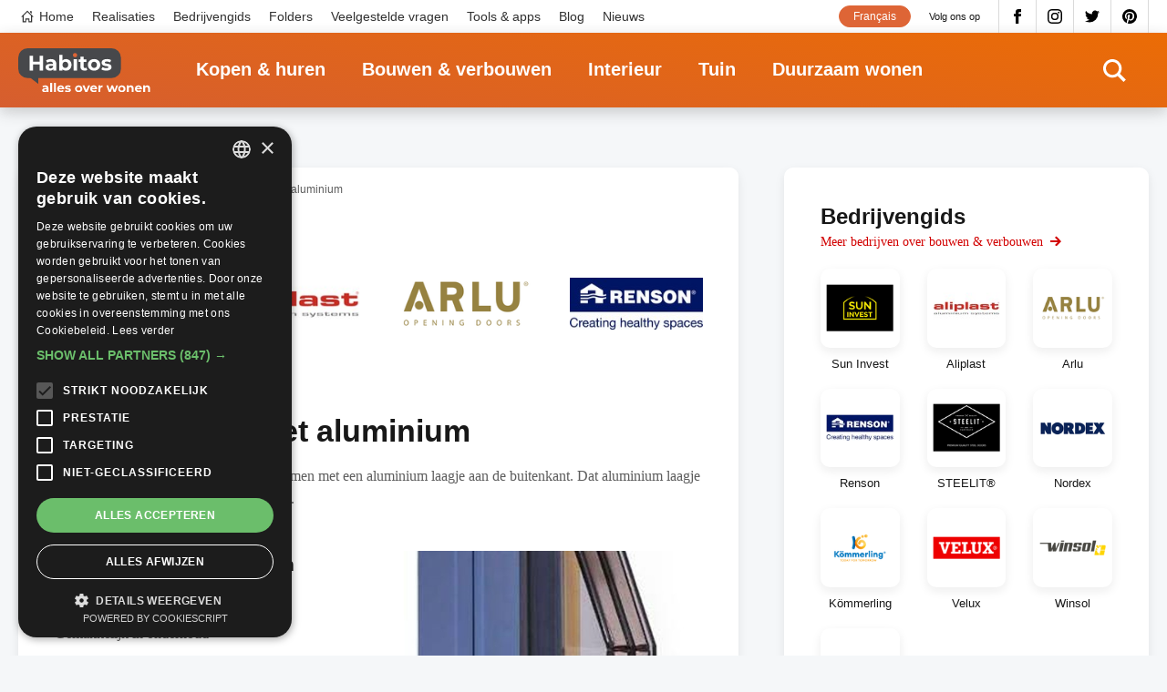

--- FILE ---
content_type: text/html; charset=UTF-8
request_url: https://www.habitos.be/nl/bouwen-verbouwen/houten-ramen-met-aluminium-6059
body_size: 16100
content:
<!DOCTYPE html>
<html lang="nl" dir="ltr" prefix="content: http://purl.org/rss/1.0/modules/content/  dc: http://purl.org/dc/terms/  foaf: http://xmlns.com/foaf/0.1/  og: http://ogp.me/ns#  rdfs: http://www.w3.org/2000/01/rdf-schema#  schema: http://schema.org/  sioc: http://rdfs.org/sioc/ns#  sioct: http://rdfs.org/sioc/types#  skos: http://www.w3.org/2004/02/skos/core#  xsd: http://www.w3.org/2001/XMLSchema# ">
  <head>
    <meta charset="utf-8" />
<noscript><style>form.antibot * :not(.antibot-message) { display: none !important; }</style>
</noscript><link rel="canonical" href="https://www.habitos.be/nl/bouwen-verbouwen/houten-ramen-met-aluminium-6059" />
<link rel="image_src" href="https://www.habitos.be/sites/default/files/imported_images/8034.jpg" />
<link rel="alternate" hreflang="x-default" href="https://www.habitos.be/nl/bouwen-verbouwen/houten-ramen-met-aluminium-6059" />
<meta property="og:site_name" content="Habitos.be" />
<meta property="og:url" content="https://www.habitos.be/nl/bouwen-verbouwen/houten-ramen-met-aluminium-6059" />
<meta property="og:title" content="Houten ramen met aluminium" />
<meta property="og:image" content="https://www.habitos.be/sites/default/files/imported_images/8034.jpg" />
<meta property="og:image:url" content="https://www.habitos.be/sites/default/files/imported_images/8034.jpg" />
<meta name="Generator" content="Drupal 8 (https://www.drupal.org)" />
<meta name="MobileOptimized" content="width" />
<meta name="HandheldFriendly" content="true" />
<meta name="viewport" content="width=device-width, initial-scale=1.0" />
<link rel="shortcut icon" href="/themes/custom/novsubtheme/favicon.ico" type="image/vnd.microsoft.icon" />
<link rel="alternate" hreflang="nl" href="https://www.habitos.be/nl/bouwen-verbouwen/houten-ramen-met-aluminium-6059" />
<link rel="revision" href="https://www.habitos.be/nl/bouwen-verbouwen/houten-ramen-met-aluminium-6059" />
<script src="/sites/default/files/google_tag/habitos/google_tag.script.js?szyr28" defer></script>

    <meta name="google-site-verification" content="ceki-DceKMebPZ6X3fGfMkWL8nMkIzhkEy6I6haOjyg" />
    <script type="application/ld+json">
    {
      "@context": "https://schema.org",
      "@graph": [
          {
              "@type": "WebPage",
              "breadcrumb": [],
              "author": {
                  "@type": "Organization",
                  "url": "https://www.habitos.be",
                  "sameAs": [
                      "https://twitter.com/Habitos_be",
                      "https://www.instagram.com/habitos.be/",
                      "https://www.facebook.com/pages/Habitosbe/288443470824",
                      "https://pinterest.com/habitos/"
                  ]
              },
              "publisher": {
                  "@type": "Organization",
                  "name": "Habitos",
                  "sameAs": [
                      "https://twitter.com/Habitos_be",
                      "https://www.instagram.com/habitos.be/",
                      "https://www.facebook.com/pages/Habitosbe/288443470824",
                      "https://pinterest.com/habitos/"
                  ]
              },
              "isAccessibleForFree": "True"
          }
      ]
    }
    </script>
    <title>Houten ramen met aluminium | Habitos.be</title>
    <link rel="preconnect" href="https://fonts.gstatic.com/" crossorigin>
    <link rel="preconnect" href="https://www.googletagservices.com/" crossorigin>
    <link rel="preconnect" href="https://pagead2.googlesyndication.com/" crossorigin>
    <link rel="preconnect" href="https://fonts.googleapis.com/" crossorigin>
    <link rel="preconnect" href="https://securepubads.g.doubleclick.net" crossorigin>
    <link rel="preconnect" href="https://tpc.googlesyndication.com" crossorigin>
    <!-- preload fonts -->
    <!-- Merriweather 400 -->
    <link rel="preload" href="https://fonts.gstatic.com/s/merriweather/v22/u-440qyriQwlOrhSvowK_l5-ciZMdeX3rsHo.woff2" as="font" crossorigin>
    <link rel="preload" href="https://fonts.gstatic.com/s/merriweather/v22/u-440qyriQwlOrhSvowK_l5-fCZMdeX3rg.woff2" as="font" crossorigin>
    <!-- Merriweather 300 -->
    <link rel="preload" href="https://fonts.gstatic.com/s/merriweather/v22/u-4n0qyriQwlOrhSvowK_l521wRZVsf6hPvhPUWH.woff2" as="font" crossorigin>
    <link rel="preload" href="https://fonts.gstatic.com/s/merriweather/v22/u-4n0qyriQwlOrhSvowK_l521wRZWMf6hPvhPQ.woff2" as="font" crossorigin>
    <!-- Montserrat 400 -->
    <link rel="preload" href="https://fonts.gstatic.com/s/montserrat/v15/JTUSjIg1_i6t8kCHKm459WdhyyTh89ZNpQ.woff2" as="font" crossorigin>
    <link rel="preload" href="https://fonts.gstatic.com/s/montserrat/v15/JTUSjIg1_i6t8kCHKm459WlhyyTh89Y.woff2" as="font" crossorigin>
    <!-- Montserrat 600 -->
    <link rel="preload" href="https://fonts.gstatic.com/s/montserrat/v15/JTURjIg1_i6t8kCHKm45_bZF3gfD_vx3rCubqg.woff2" as="font" crossorigin>
    <link rel="preload" href="https://fonts.gstatic.com/s/montserrat/v15/JTURjIg1_i6t8kCHKm45_bZF3gnD_vx3rCs.woff2" as="font" crossorigin>
    <!-- Montserrat 700 -->
    <link rel="preload" href="https://fonts.gstatic.com/s/montserrat/v15/JTURjIg1_i6t8kCHKm45_dJE3gfD_vx3rCubqg.woff2" as="font" crossorigin>
    <link rel="preload" href="https://fonts.gstatic.com/s/montserrat/v15/JTURjIg1_i6t8kCHKm45_dJE3gnD_vx3rCs.woff2" as="font" crossorigin>
    
    <link rel="preload" href="https://fonts.googleapis.com/css2?family=Merriweather:ital,wght@0,300;0,400;1,300;1,400&display=optional" as="style" crossorigin>
    <link rel="preload" href="https://fonts.googleapis.com/css2?family=Montserrat:ital,wght@0,400;0,600;0,700;1,400&display=optional" as="style" crossorigin>
    <link href="https://fonts.googleapis.com/css2?family=Merriweather:ital,wght@0,300;0,400;1,300;1,400&display=optional" rel="stylesheet">
    <link href="https://fonts.googleapis.com/css2?family=Montserrat:ital,wght@0,400;0,600;0,700;1,400&display=optional" rel="stylesheet">
    <link rel="stylesheet" media="all" href="/sites/default/files/css/css_y6QRhGaOcJmcFjPcmhC6dofC1DJ5bivCgix8TbfQ6G0.css" />
<link rel="stylesheet" media="all" href="/sites/default/files/css/css_YhNKxJg3DHWbpwFYcJifXhtAgKRwuKHSFKbai_HPVoQ.css" />

    <script type="text/javascript" charset="UTF-8" src="//cdn.cookie-script.com/s/611a005f60411ca3ea3b5a3c6a7f644e.js"></script>
    
<!--[if lte IE 8]>
<script src="/sites/default/files/js/js_VtafjXmRvoUgAzqzYTA3Wrjkx9wcWhjP0G4ZnnqRamA.js"></script>
<![endif]-->

  </head>
  <body class="page--logged-out page--article page--5574 color--4">

        <a href="#main-content" class="visually-hidden focusable skip-link">
      Overslaan en naar de inhoud gaan
    </a>
    <!-- Google ad services -->
    <script>
    window.onload = function () {
        var insert = function (url) {
            var sa = document.createElement('script');
            sa.async = true;
            sa.type = 'text/javascript';
            sa.src = url;
            var s = document.getElementsByTagName('script')[0];
            s.parentNode.insertBefore(sa, s);
        };
        insert('https://www.googletagservices.com/tag/js/gpt.js');
        insert('https://pagead2.googlesyndication.com/pagead/js/adsbygoogle.js');
        insert('https://pagead2.googlesyndication.com/pagead/show_ads.js');
    };

    var googletag = googletag || {};
    googletag.cmd = googletag.cmd || [];
    googletag.cmd.push(function () {
    var $scrollbar = window.innerWidth - document.documentElement.clientWidth;
    var $1024 = 1024 - $scrollbar + 1;

      var responsiveMapping = googletag.sizeMapping()
            .addSize([$1024, 0], [728, 90])
            .addSize([0, 0], [250, 250])
            .build();

            googletag.defineSlot("/21014822/HB_Bannerslot_Hoofdsponsor",
                          [250, 250],
                          'HB_Bannerslot_Hoofdsponsor')
                          .addService(googletag.pubads());
             googletag.defineSlot("/21014822/HB_Bannerslot_Hoofdsponsor",
                          [[728, 90], [250, 250]],
                          'HB_Bannerslot_Hoofdsponsor_Large')
                          .defineSizeMapping(responsiveMapping)
                          .addService(googletag.pubads());

            googletag.defineSlot("/21014822/HB_Bannerslot_Rubrieksponsor_Bouwen_Verbouwen",
                          [[728, 90], [250, 250]],
                          'HB_Bannerslot_Rubrieksponsor_Bouwen_Verbouwen')
                          .defineSizeMapping(responsiveMapping)
                          .addService(googletag.pubads());
            googletag.defineSlot("/21014822/HB_Bannerslot_Alternerend_Hele_Site",
                          [250, 250],
                          'HB_Bannerslot_Alternerend_Hele_Site')
                          .addService(googletag.pubads());
            googletag.defineSlot("/21014822/HB_Bannerslot_Alternerend_Hele_Site",
                          [250, 250],
                          'HB_Bannerslot_Alternerend_Hele_Site_2')
                          .addService(googletag.pubads());
            googletag.defineSlot("/21014822/HB_Bannerslot_Algemeen",
                          [250, 250],
                          'HB_Bannerslot_Algemeen')
                          .addService(googletag.pubads());

      googletag.defineSlot("/21014822/HB_Bannerslot_Algemeen",
                          [250, 250],
                          'HB_Bannerslot_Algemeen_2')
                          .addService(googletag.pubads());

      googletag.defineSlot("/21014822/HB_Bannerslot_Algemeen",
                          [[728, 90], [250, 250]],
                          'HB_Bannerslot_Algemeen_Large')
                          .defineSizeMapping(responsiveMapping)
                          .addService(googletag.pubads());


      googletag.pubads().enableSingleRequest();
      googletag.enableServices();

    });
    </script>
    <!-- End ad services -->
    <noscript aria-hidden="true"><iframe src="https://www.googletagmanager.com/ns.html?id=GTM-NGD6SWQ" height="0" width="0" style="display:none;visibility:hidden"></iframe></noscript>
      <div class="dialog-off-canvas-main-canvas" data-off-canvas-main-canvas>
    <div id="mmenu-menu"></div>
<div class="page outer">
    
        <header class="header-content">
                
                                    
                   

                                    <div id="block-search" class="search search--header">
    
    
    <div class="inner--wide">
        <div class="search__content">
            <form class="views-exposed-form bef-exposed-form" data-drupal-selector="views-exposed-form-search-page-search" action="/nl/search" method="get" id="views-exposed-form-search-page-search" accept-charset="UTF-8">
  <div class="form--inline clearfix">
  <div class="js-form-item form-item js-form-type-textfield form-type-textfield js-form-item-search-api-fulltext form-item-search-api-fulltext form-no-label">
        <input placeholder="Tik hier om te zoeken" data-drupal-selector="edit-search-api-fulltext" type="text" id="edit-search-api-fulltext" name="search_api_fulltext" value="" size="30" maxlength="128" class="form-text" />

        </div>
<div data-drupal-selector="edit-actions" class="form-actions js-form-wrapper form-wrapper" id="edit-actions--3"><div class="form-actions">
    <input data-drupal-selector="edit-submit-search" type="submit" id="edit-submit-search" value="Toepassen" class="button js-form-submit form-submit" />
</div></div>

</div>

</form>

        </div>
        <div class="search__close">
            <svg><use xlink:href="#icon-close" href="#icon-close"></use></svg>
        </div>
    </div>
</div>
                
                                    <div class="nav--top">
                        <div class="inner--wide">
                        <div class="menu--top-navigation">
  <nav role="navigation" aria-labelledby="block-topnavigation-menu" id="block-topnavigation" class="block block-menu navigation m-top-navigation__nav">
                      
    <span class="visually-hidden" id="block-topnavigation-menu">Top navigation</span>
    

              

 
    
    
  
     

          <ul class="m-top-navigation m-top-navigation--0"> 
    
    
            
      <li class="m-top-navigation__item">

        
        <a href="/nl" class="m-top-navigation__link--home m-top-navigation__link m-top-navigation__link--active" data-drupal-link-system-path="&lt;front&gt;">Home</a>

        
      </li>
    
            
      <li class="m-top-navigation__item">

        
        <a href="/nl/realisaties" class="m-top-navigation__link m-top-navigation__link--active" data-drupal-link-system-path="realisaties">Realisaties</a>

        
      </li>
    
            
      <li class="m-top-navigation__item">

        
        <a href="/nl/bedrijvengids" class="m-top-navigation__link m-top-navigation__link--active" data-drupal-link-system-path="bedrijvengids">Bedrijvengids</a>

        
      </li>
    
            
      <li class="m-top-navigation__item">

        
        <a href="/nl/folders" class="m-top-navigation__link m-top-navigation__link--active" data-drupal-link-system-path="folders">Folders</a>

        
      </li>
    
            
      <li class="m-top-navigation__item">

        
        <a href="/nl/faq" class="m-top-navigation__link m-top-navigation__link--active" data-drupal-link-system-path="faq">Veelgestelde vragen</a>

        
      </li>
    
            
      <li class="m-top-navigation__item">

        
        <a href="/nl/toolsapps" class="m-top-navigation__link m-top-navigation__link--active" data-drupal-link-system-path="toolsapps">Tools &amp; apps</a>

        
      </li>
    
            
      <li class="m-top-navigation__item">

        
        <a href="/nl/blog" class="m-top-navigation__link m-top-navigation__link--active" data-drupal-link-system-path="blog">Blog</a>

        
      </li>
    
            
      <li class="m-top-navigation__item">

        
        <a href="/nl/nieuws" class="m-top-navigation__link m-top-navigation__link--active" data-drupal-link-system-path="nieuws">Nieuws</a>

        
      </li>
        </ul>
   


      </nav>
</div>

  

  


  
<div id="block-socialmedia-2" class="b b-block-content b-block-contentc020363e-3d07-4419-9361-c6f68dcf3be9 b-block-socialmedia-2 b-social-media">
    
    
    <div  class="b b__content b-block-content__content b-block-contentc020363e-3d07-4419-9361-c6f68dcf3be9__content b-block-socialmedia-2__content b-social-media__content">
                <span class="b b__title b-block-content__title b-block-contentc020363e-3d07-4419-9361-c6f68dcf3be9__title b-block-socialmedia-2__title b-social-media__title">Volg ons op</span>
            
                

  
            <div class="b-facebook b-social-media__facebook clearfix">
                  <a href='https://www.facebook.com/pages/Habitosbe/288443470824'  target='_blank' >Facebook</a>
              </div>
    
  


  
            <div class="b-instagram b-social-media__instagram clearfix">
                  <a href='https://www.instagram.com/habitos.be/'  target='_blank' >Instagram</a>
              </div>
    
  


  
            <div class="b-twitter b-social-media__twitter clearfix">
                  <a href='https://twitter.com/Habitos_be'  target='_blank' >Twitter</a>
              </div>
    
  


  
            <div class="b-pinterest b-social-media__pinterest clearfix">
                  <a href='https://pinterest.com/habitos/'  target='_blank' >Pinterest</a>
              </div>
    
  

          </div>
</div>






<div class="language-switcher-language-url b b-language b-language-blocklanguage-content b-block-language" id="block-language" role="navigation">
    
    
    <div  class="b b__content b-language__content b-language-blocklanguage-content__content b-block-language__content">
            
                <ul class="links"><li hreflang="fr" data-drupal-link-system-path="&lt;front&gt;" class="fr"><a href="/fr" class="language-link" hreflang="fr" data-drupal-link-system-path="&lt;front&gt;">Français</a></li></ul>
          </div>
</div>
                        </div>
                    </div>
                
                                    <div class="nav--main">
                        <div class="inner--wide nav__container">
                            






<div id="block-sitebranding" class="b b-system b-system-branding-block b-block-sitebranding">
    
    
    <div  class="b b__content b-system__content b-system-branding-block__content b-block-sitebranding__content">
            
            <a href="/nl" title="Home" rel="home" class="site-logo">
               <img src="/themes/custom/novsubtheme/logo.svg" alt="Home" />
          </a>
          </div>
</div><div class="menu--main">
  <nav role="navigation" aria-labelledby="block-mainnavigation-menu" id="block-mainnavigation" class="block block-menu navigation">
                      
    <span class="visually-hidden" id="block-mainnavigation-menu">Main navigation</span>
    

              

 
    
    
  
     

          <ul class="m-main m-main--0"> 
    
    
            
      <li class="m-main__item m-main__item--collapsed">

        
        <a href="/nl/kopen-huren" class="m-main__link m-main__link--active" data-drupal-link-system-path="node/3">Kopen &amp; huren</a>

        
      </li>
    
            
      <li class="m-main__item m-main__item--collapsed">

        
        <a href="/nl/bouwen-verbouwen" class="m-main__link m-main__link--active" data-drupal-link-system-path="node/4">Bouwen &amp; verbouwen</a>

        
      </li>
    
            
      <li class="m-main__item m-main__item--collapsed">

        
        <a href="/nl/interieur" class="m-main__link m-main__link--active" data-drupal-link-system-path="node/5">Interieur</a>

        
      </li>
    
            
      <li class="m-main__item m-main__item--collapsed">

        
        <a href="/nl/tuin" class="m-main__link m-main__link--active" data-drupal-link-system-path="node/6">Tuin</a>

        
      </li>
    
            
      <li class="m-main__item m-main__item--collapsed">

        
        <a href="/nl/duurzaam-wonen" class="m-main__link m-main__link--active" data-drupal-link-system-path="node/7">Duurzaam wonen</a>

        
      </li>
        </ul>
   


      </nav>
</div>

                            <div class="search__icon">
                                <svg><use xlink:href="#icon-search" href="#icon-search"></use></svg>
                            </div>
                            <button id="menu_icon" class="hamburger hamburger--squeeze" type="button">
                                <span class="hamburger-box">
                                    <span class="hamburger-inner"></span>
                                </span>
                            </button>
                        </div>
                    </div>
                
                        </header>
        
    
    <main class="main-content" role="main">
        <a id="main-content"></a>
                    <div data-drupal-messages-fallback class="hidden"></div>
	


		<div  role="article" about="/nl/bouwen-verbouwen/houten-ramen-met-aluminium-6059" class="n n-article n-article--full n--full clearfix n--full--4 color--4">
			
			
			<div class="content">
				<div class="inner--wide">
					<div class="content__main">
						<article aria-label="article about Houten ramen met aluminium"  class="n-article__content n-article__content--full n__content--full n__content">
							<div class="inner--narrow">
								






<div id="block-breadcrumbs" class="b b-system b-system-breadcrumb-block b-block-breadcrumbs">
    
    
    <div  class="b b__content b-system__content b-system-breadcrumb-block__content b-block-breadcrumbs__content">
            
                  <nav class="breadcrumb" role="navigation" aria-labelledby="system-breadcrumb">
    <ul class="breadcrumb__list">
          <li class="breadcrumb__list-item">
                  <a class="breadcrumb__link" href="/nl">Home</a>
              </li>
          <li class="breadcrumb__list-item">
                  <a class="breadcrumb__link" href="/nl/bouwen-verbouwen">Bouwen &amp; verbouwen</a>
              </li>
          <li class="breadcrumb__list-item">
                  <span class="breadcrumb__current">Houten ramen met aluminium</span>
              </li>
        </ul>
  </nav>

          </div>
</div>
																									<div class="v v-partners v-block-recommended-partner-article js-view-dom-id-707542befaf57d0af5fcf02ede5a46101b5a15a2456c83210e0b7013daf79aea inner">
    
      <h2 class="v-block-recommended-partner-article__title v-partners__title v__title">
      Aanbevolen partners
    </h2>
    
      
      <div class="v-block-recommended-partner-article__content v-partners__content v__content">
        

	<a data-ctype="recommended_partner" data-company="13614" data-value="website" rel="noopener" target="_blank" href="https://suninvestbvba.be?utm_source=habitos&amp;utm_medium=cpc&amp;utm_campaign=company&amp;utm_content=nl"  role="article" about="/nl/bedrijvengids/sun-invest" class="n n-company n-company--teaser-recommended-partners n--teaser-recommended-partners clearfix n--teaser-recommended-partners--4 color--4 link__trackable">
					<div class="n-image n-company__image clearfix">
				  <img loading="lazy" src="/sites/default/files/styles/teaser_recommended_partners/public/company/suninvest-logo-retina-blackbg.png?itok=sBmvQfD7" width="105" height="75" alt="suninvest logo" typeof="foaf:Image" class="image-style-teaser-recommended-partners" />



			</div>
			</a>
  

	<a data-ctype="recommended_partner" data-company="13070" data-value="website" rel="noopener" target="_blank" href="?utm_source=habitos&amp;utm_medium=cpc&amp;utm_campaign=company&amp;utm_content=nl"  role="article" about="/nl/bedrijvengids/aliplast" class="n n-company n-company--teaser-recommended-partners n--teaser-recommended-partners clearfix n--teaser-recommended-partners--4 color--4 link__trackable">
					<div class="n-image n-company__image clearfix">
				  <img loading="lazy" src="/sites/default/files/styles/teaser_recommended_partners/public/company/aliplast-logo.jpeg?itok=Np6nh_v1" width="161" height="75" alt="aliplast logo" typeof="foaf:Image" class="image-style-teaser-recommended-partners" />



			</div>
			</a>
  

	<a data-ctype="recommended_partner" data-company="12808" data-value="website" rel="noopener" target="_blank" href="https://arlu.be/nl-be?utm_source=habitos&amp;utm_medium=cpc&amp;utm_campaign=company&amp;utm_content=nl"  role="article" about="/nl/bedrijvengids/arlu" class="n n-company n-company--teaser-recommended-partners n--teaser-recommended-partners clearfix n--teaser-recommended-partners--4 color--4 link__trackable">
					<div class="n-image n-company__image clearfix">
				  <img loading="lazy" src="/sites/default/files/styles/teaser_recommended_partners/public/company/arlu_logo.png?itok=9TeAa-v0" width="175" height="68" alt="arlu logo" typeof="foaf:Image" class="image-style-teaser-recommended-partners" />



			</div>
			</a>
  

	<a data-ctype="recommended_partner" data-company="466" data-value="website" rel="noopener" target="_blank" href="https://www.renson.eu/?utm_source=habitos&amp;utm_medium=cpc&amp;utm_campaign=company&amp;utm_content=nl"  role="article" about="/nl/bedrijvengids/renson" class="n n-company n-company--teaser-recommended-partners n--teaser-recommended-partners clearfix n--teaser-recommended-partners--4 color--4 link__trackable">
					<div class="n-image n-company__image clearfix">
				  <img loading="lazy" src="/sites/default/files/styles/teaser_recommended_partners/public/company/image.jpg?itok=9W0yAmdY" width="175" height="68" alt="Renson - Ventilatie, zonwering" typeof="foaf:Image" class="image-style-teaser-recommended-partners" />



			</div>
			</a>
  

	<a data-ctype="recommended_partner" data-company="11966" data-value="website" rel="noopener" target="_blank" href="https://www.steelit.be/?utm_source=habitos&amp;utm_medium=cpc&amp;utm_campaign=company&amp;utm_content=nl"  role="article" about="/nl/bedrijvengids/steelitr" class="n n-company n-company--promoted n-company--teaser-recommended-partners n--teaser-recommended-partners clearfix n--teaser-recommended-partners--4 color--4 link__trackable">
					<div class="n-image n-company__image clearfix">
				  <img loading="lazy" src="/sites/default/files/styles/teaser_recommended_partners/public/company/schermafbeelding_2020-02-19_om_12.31.58.png?itok=zkE6Gvxa" width="104" height="75" alt="" typeof="foaf:Image" class="image-style-teaser-recommended-partners" />



			</div>
			</a>
  

	<a data-ctype="recommended_partner" data-company="11934" data-value="website" rel="noopener" target="_blank" href="https://www.koemmerling.com/be/nl/"  role="article" about="/nl/bedrijvengids/kommerling" class="n n-company n-company--promoted n-company--sticky n-company--teaser-recommended-partners n--teaser-recommended-partners clearfix n--teaser-recommended-partners--4 color--4 link__trackable">
					<div class="n-image n-company__image clearfix">
				  <img loading="lazy" src="/sites/default/files/styles/teaser_recommended_partners/public/company/today_for_tomorrow_v2.png?itok=9bKYlS_y" width="118" height="75" alt="kommerling logo" typeof="foaf:Image" class="image-style-teaser-recommended-partners" />



			</div>
			</a>
  

	<a data-ctype="recommended_partner" data-company="472" data-value="website" rel="noopener" target="_blank" href="https://www.velux.be/?utm_source=habitos&amp;utm_medium=cpc&amp;utm_campaign=company&amp;utm_content=nl"  role="article" about="/nl/node/472" class="n n-company n-company--promoted n-company--teaser-recommended-partners n--teaser-recommended-partners clearfix n--teaser-recommended-partners--4 color--4 link__trackable">
					<div class="n-image n-company__image clearfix">
				  <img loading="lazy" src="/sites/default/files/styles/teaser_recommended_partners/public/company/velux_logo.png?itok=IG5x_OMk" width="175" height="59" alt="Velux logo" typeof="foaf:Image" class="image-style-teaser-recommended-partners" />



			</div>
			</a>
  

	<a data-ctype="recommended_partner" data-company="593" data-value="website" rel="noopener" target="_blank" href="http://www.winsol.be?utm_source=habitos&amp;utm_medium=cpc&amp;utm_campaign=company&amp;utm_content=nl"  role="article" about="/nl/bedrijvengids/winsol-zonwering-ramen-en-deuren-304" class="n n-company n-company--teaser-recommended-partners n--teaser-recommended-partners clearfix n--teaser-recommended-partners--4 color--4 link__trackable">
					<div class="n-image n-company__image clearfix">
				  <img loading="lazy" src="/sites/default/files/styles/teaser_recommended_partners/public/company/logo_winsol.png?itok=FldmYloT" width="175" height="36" alt="Winsol" typeof="foaf:Image" class="image-style-teaser-recommended-partners" />



			</div>
			</a>
  

	<a data-ctype="recommended_partner" data-company="629" data-value="website" rel="noopener" target="_blank" href="https://www.hormann.be/particulieren/?utm_source=habitos&amp;utm_medium=cpc&amp;utm_campaign=company&amp;utm_content=nl"  role="article" about="/nl/bedrijvengids/hormann" class="n n-company n-company--teaser-recommended-partners n--teaser-recommended-partners clearfix n--teaser-recommended-partners--4 color--4 link__trackable">
					<div class="n-image n-company__image clearfix">
				  <img loading="lazy" src="/sites/default/files/styles/teaser_recommended_partners/public/company/hormann_logo_.png?itok=PsuiSo09" width="175" height="41" alt="hormann logo" typeof="foaf:Image" class="image-style-teaser-recommended-partners" />



			</div>
			</a>

    </div>
  
  
  
  
    </div>

								
								
    <div  class="color--4 n-sub-category n-article__sub-category f-sub-category clearfix">
    Ramen en deuren
    </div>


								<h1  class="n-article__title n-article__title--full n__title--full n__title">Houten ramen met aluminium</h1>
																
								
     <div class="n-paragraphs n__paragraphs n-article__paragraphs clearfix"> 
                
  <div class="p--parent p p-text p-text--default paragraph--65503 clearfix" id="paragraph--65503">
    
    

    
        <div class="inner">
    
                      <div class="p-text__content">
            
          <div class="text text--p p-text p__text p-text__text clearfix"> 
        Houten ramen met aluminium zijn houten ramen met een aluminium laagje aan de buitenkant. Dat aluminium laagje beschermt het hout tegen de weersinvloeden.
      </div>
    
  

        </div>
      
          </div>
        
    
      </div> 

                
  <div class="p-text-image--right p--parent p p-text-image p-text-image--default paragraph--65504 clearfix" id="paragraph--65504">
    
    

    
        <div class="inner">
    
                      <div class="p-text-image__content">
          
<div class="p-images p-text-image__images clearfix">
        <div class="p-image p-text-image__image">
                              <img width="300" height="425" src="/sites/default/files/styles/paragraph_text_image_scale_crop/public/imported_images/8034.jpg?itok=036geHo7"/>
                          

<a target="_blank" rel="noopener" href="http://www.ewitherm.be?utm_source=habitos&amp;utm_medium=cpc&amp;utm_campaign=article&amp;utm_content=nl" data-fid="6679" data-fid="6679" data-ctype="copyright" data-value="Ewitherm" data-company="523" class="link__trackable copyright-container"><span class="copyright">Ewitherm</span></a>        <a target="_blank" rel="noopener" href="https://pinterest.com/pin/create/link/?url=https://www.habitos.be/nl/bouwen-verbouwen/houten-ramen-met-aluminium-6059&media=https://www.habitos.be/sites/default/files/styles/paragraph_gallery_image_full/public/imported_images/8034.jpg?itok=exZ57R6u&description=Houten ramen met aluminium" class="pinterest">Pinterest</a>
    </div>
  </div>
  
          <div class="text text--p p-text p__text p-text-image__text clearfix"> 
        <h2>Voordelen van aluminium in combinatie met hout</h2>&#13;
<ul><li>Gemakkelijk in onderhoud<br />&#13;
      </li>&#13;
    <li>Langs de buitenkant geeft dit een moderne uitstraling aan het raamprofiel, langs de binnenkant kun je genieten van de warme, natuurlijke uitstraling van hout<br />&#13;
      </li>&#13;
    <li>De combinatie van aluminium met houten ramen wordt vaak gebruikt voor ramen met een hoge isolatiewaarde. </li>&#13;
</ul><h2>Nadelen van aluminium in combinatie met hout</h2>&#13;
<ul><li>Het maatwerk is beperkt voor houten ramen met een aluminium laagje<br />&#13;
      </li>&#13;
    <li>Herstellingen langs de buitenkant zijn quasi onmogelijk </li>&#13;
</ul>
      </div>
    
  

        </div>
      
          </div>
        
    
      </div> 

          </div>
    


							</div>
						</article>

						<div class="banner__page banner__page--white">
							<div class="inner--narrow">
								<div class="center banner--728">
									<div id="HB_Bannerslot_Rubrieksponsor_Bouwen_Verbouwen">
										<script>
											googletag.cmd.push(function () {
googletag.display('HB_Bannerslot_Rubrieksponsor_Bouwen_Verbouwen')
});
										</script>
									</div>
								</div>
							</div>
						</div>
					</div>

																	<div class="content__aside">
							<div class="content__aside-content mt-0">
																	<section aria-label="ramen en deuren businesses" class="business-directory-subcategory business-directory-subcategory--aside">
										<div class="business-directory-subcategory__extra">
											<h2 class="section__title business-directory-subcategory__title">Bedrijvengids</h2>
											<div class="section__link business-directory-subcategory__link">
												<a href="/nl/bedrijvengids?field_category_target_id=4">Meer bedrijven over
													bouwen &amp; verbouwen</a>
											</div>
										</div>
										<div class="v v-business-directory v-block-business-directory-detail js-view-dom-id-cc23883b5750e24670a01376fa35bace53805b3133318ba9f49eb8b6b1da357e inner">
    
    
      
      <div class="v-block-business-directory-detail__content v-business-directory__content v__content">
        

	<a href="/nl/bedrijvengids/sun-invest"  role="article" about="/nl/bedrijvengids/sun-invest" class="n n-company n-company--teaser n--teaser clearfix n--teaser--4 color--4">
					<div class="n-image n-company__image clearfix">
				<div class="flexbox-centering">
					  <img loading="lazy" src="/sites/default/files/styles/company_teaser/public/company/suninvest-logo-retina-blackbg.png?itok=FE48coVN" width="100" height="71" alt="suninvest logo" typeof="foaf:Image" class="image-style-company-teaser" />



				</div>
			</div>
				<h2  class="n-company__title n-company__title--teaser n__title--teaser n__title">Sun Invest</h2>
	</a>
  

	<a href="/nl/bedrijvengids/aliplast"  role="article" about="/nl/bedrijvengids/aliplast" class="n n-company n-company--teaser n--teaser clearfix n--teaser--4 color--4">
					<div class="n-image n-company__image clearfix">
				<div class="flexbox-centering">
					  <img loading="lazy" src="/sites/default/files/styles/company_teaser/public/company/aliplast-logo.jpeg?itok=6AC1d_-L" width="100" height="47" alt="aliplast logo" typeof="foaf:Image" class="image-style-company-teaser" />



				</div>
			</div>
				<h2  class="n-company__title n-company__title--teaser n__title--teaser n__title">Aliplast</h2>
	</a>
  

	<a href="/nl/bedrijvengids/arlu"  role="article" about="/nl/bedrijvengids/arlu" class="n n-company n-company--teaser n--teaser clearfix n--teaser--4 color--4">
					<div class="n-image n-company__image clearfix">
				<div class="flexbox-centering">
					  <img loading="lazy" src="/sites/default/files/styles/company_teaser/public/company/arlu_logo.png?itok=4-Ot-tws" width="100" height="39" alt="arlu logo" typeof="foaf:Image" class="image-style-company-teaser" />



				</div>
			</div>
				<h2  class="n-company__title n-company__title--teaser n__title--teaser n__title">Arlu</h2>
	</a>
  

	<a href="/nl/bedrijvengids/renson"  role="article" about="/nl/bedrijvengids/renson" class="n n-company n-company--teaser n--teaser clearfix n--teaser--4 color--4">
					<div class="n-image n-company__image clearfix">
				<div class="flexbox-centering">
					  <img loading="lazy" src="/sites/default/files/styles/company_teaser/public/company/image.jpg?itok=-tkcJ1Xb" width="100" height="39" alt="Renson - Ventilatie, zonwering" typeof="foaf:Image" class="image-style-company-teaser" />



				</div>
			</div>
				<h2  class="n-company__title n-company__title--teaser n__title--teaser n__title">Renson </h2>
	</a>
  

	<a href="/nl/bedrijvengids/steelitr"  role="article" about="/nl/bedrijvengids/steelitr" class="n n-company n-company--promoted n-company--teaser n--teaser clearfix n--teaser--4 color--4">
					<div class="n-image n-company__image clearfix">
				<div class="flexbox-centering">
					  <img loading="lazy" src="/sites/default/files/styles/company_teaser/public/company/schermafbeelding_2020-02-19_om_12.31.58.png?itok=VBloFFmH" width="100" height="72" alt="" typeof="foaf:Image" class="image-style-company-teaser" />



				</div>
			</div>
				<h2  class="n-company__title n-company__title--teaser n__title--teaser n__title">STEELIT®</h2>
	</a>
  

	<a href="/nl/bedrijvengids/nordex"  role="article" about="/nl/bedrijvengids/nordex" class="n n-company n-company--teaser n--teaser clearfix n--teaser--4 color--4">
					<div class="n-image n-company__image clearfix">
				<div class="flexbox-centering">
					  <img loading="lazy" src="/sites/default/files/styles/company_teaser/public/company/schermafbeelding_2020-02-27_om_20.35.37.png?itok=X-td_QOZ" width="100" height="20" alt="Logo Nordex" typeof="foaf:Image" class="image-style-company-teaser" />



				</div>
			</div>
				<h2  class="n-company__title n-company__title--teaser n__title--teaser n__title">Nordex</h2>
	</a>
  

	<a href="/nl/bedrijvengids/kommerling"  role="article" about="/nl/bedrijvengids/kommerling" class="n n-company n-company--promoted n-company--sticky n-company--teaser n--teaser clearfix n--teaser--4 color--4">
					<div class="n-image n-company__image clearfix">
				<div class="flexbox-centering">
					  <img loading="lazy" src="/sites/default/files/styles/company_teaser/public/company/today_for_tomorrow_v2.png?itok=y3NIAIjp" width="100" height="63" alt="kommerling logo" typeof="foaf:Image" class="image-style-company-teaser" />



				</div>
			</div>
				<h2  class="n-company__title n-company__title--teaser n__title--teaser n__title">Kömmerling </h2>
	</a>
  

	<a href="/nl/node/472"  role="article" about="/nl/node/472" class="n n-company n-company--promoted n-company--teaser n--teaser clearfix n--teaser--4 color--4">
					<div class="n-image n-company__image clearfix">
				<div class="flexbox-centering">
					  <img loading="lazy" src="/sites/default/files/styles/company_teaser/public/company/velux_logo.png?itok=7mh3em92" width="100" height="34" alt="Velux logo" typeof="foaf:Image" class="image-style-company-teaser" />



				</div>
			</div>
				<h2  class="n-company__title n-company__title--teaser n__title--teaser n__title">Velux </h2>
	</a>
  

	<a href="/nl/bedrijvengids/winsol-zonwering-ramen-en-deuren-304"  role="article" about="/nl/bedrijvengids/winsol-zonwering-ramen-en-deuren-304" class="n n-company n-company--teaser n--teaser clearfix n--teaser--4 color--4">
					<div class="n-image n-company__image clearfix">
				<div class="flexbox-centering">
					  <img loading="lazy" src="/sites/default/files/styles/company_teaser/public/company/logo_winsol.png?itok=kW2VfXLN" width="100" height="21" alt="Winsol" typeof="foaf:Image" class="image-style-company-teaser" />



				</div>
			</div>
				<h2  class="n-company__title n-company__title--teaser n__title--teaser n__title">Winsol</h2>
	</a>
  

	<a href="/nl/bedrijvengids/hormann"  role="article" about="/nl/bedrijvengids/hormann" class="n n-company n-company--teaser n--teaser clearfix n--teaser--4 color--4">
					<div class="n-image n-company__image clearfix">
				<div class="flexbox-centering">
					  <img loading="lazy" src="/sites/default/files/styles/company_teaser/public/company/hormann_logo_.png?itok=rWG71IEA" width="100" height="23" alt="hormann logo" typeof="foaf:Image" class="image-style-company-teaser" />



				</div>
			</div>
				<h2  class="n-company__title n-company__title--teaser n__title--teaser n__title">Hörmann</h2>
	</a>

    </div>
  
  
  
  
    </div>

									</section>
								
																	<section aria-label="Folders about ramen en deuren" class="folders-subcategory folders-subcategory--aside">
										<div class="folders-subcategory__extra">
											<h2 class="section__title folders-subcategory__title">Folders</h2>
											<div class="section__link folders-subcategory__link">
												<a href="/nl/folders?field_category_target_id=4">Meer folders over
													bouwen &amp; verbouwen</a>
											</div>
										</div>
										<div class="v v-folders v-block-folders-detail js-view-dom-id-5eb345e8ab13a532d79d0ab672a3eae48d79c06fdab35764cb870b3a06e0a90b inner">
    
    
      
      <div class="v-block-folders-detail__content v-folders__content v__content">
        

	<a target="_blank" rel="noopener" data-href="/nl/folders/aliplast-gamma"  role="article" about="/nl/folders/aliplast-gamma" class="n n-folders n-folders--teaser n--teaser clearfix n--teaser--4 color--4">
					<div class="n-image n-folders__image clearfix">
				  <img loading="lazy" src="/sites/default/files/styles/teaser_folders/public/folders/folder_2305356.jpg?itok=WG3vxxV3" width="281" height="400" alt="Aliplast gamma" title="Aliplast gamma" typeof="foaf:Image" class="image-style-teaser-folders" />



			</div>
				<h2 class="n-folders__company">Aliplast</h2>
		<div class="n-folders__popup">
			<div class="n-folders__popup-content">
				<div  class="n-folders__title n-folders__title--teaser n__title--teaser n__title">
					Aliplast gamma
				</div>
				  
          <div class="text text--n n-short-description n__short-description n-folders__short-description clearfix"> 
        Ontdek ons uitgebreid gamma.
      </div>
    
  

			</div>
		</div>
	</a>
  

	<a target="_blank" rel="noopener" data-href="/nl/folders/steelitr-premium-quality-steel-doors"  role="article" about="/nl/folders/steelitr-premium-quality-steel-doors" class="n n-folders n-folders--teaser n--teaser clearfix n--teaser--4 color--4">
					<div class="n-image n-folders__image clearfix">
				  <img loading="lazy" src="/sites/default/files/styles/teaser_folders/public/folders/folder_2162406.jpg?itok=1VgE_JqK" width="281" height="400" alt="STEELIT® PREMIUM QUALITY STEEL DOORS" title="STEELIT® PREMIUM QUALITY STEEL DOORS" typeof="foaf:Image" class="image-style-teaser-folders" />



			</div>
				<h2 class="n-folders__company">STEELIT®</h2>
		<div class="n-folders__popup">
			<div class="n-folders__popup-content">
				<div  class="n-folders__title n-folders__title--teaser n__title--teaser n__title">
					STEELIT® PREMIUM QUALITY ST...
				</div>
				  
          <div class="text text--n n-short-description n__short-description n-folders__short-description clearfix"> 
        Ontdek het gamma van 2020.
      </div>
    
  

			</div>
		</div>
	</a>

    </div>
  
  
  
  
    </div>

									</section>
															</div>
						</div>
																<div class="content__aside content__aside--sticky ">
							<div class="center banner--skyscraper">
  <ins class="adsbygoogle"
    style="display:inline-block;width:300px;height:600px"
    data-ad-client="ca-pub-5410484939036777"
    data-ad-slot="6506168258"></ins>
  <script>
    (adsbygoogle = window.adsbygoogle || []).push({});
  </script>
</div>						</div>
									</div>
			</div>

							<div class="inner--wide">
  <div class="content__main content__main--adsense-matched-content">
    <div class="adsense--matched-content banner--matched-content">
      <ins class="adsbygoogle"
      style="display:block"
      data-ad-format="autorelaxed"
      data-ad-client="ca-pub-5410484939036777"
      data-matched-content-ui-type="image_stacked,image_stacked"
      data-matched-content-rows-num="1,1"
      data-matched-content-columns-num="3,2"
      data-ad-slot="8190769103"></ins>
      <script>
          (adsbygoogle = window.adsbygoogle || []).push({});
      </script>
    </div>
  </div>
</div>			
							<div class="business-folders-tools">
					<div class="inner--wide">
						<div class="business-folders-tools__content">
							<section aria-label="Tools and apps about ramen en deuren" class="tools-apps-subcategory tools-apps-subcategory--full">
								<div class="folders-subcategory__extra">
									<h2 class="section__title folders-subcategory__title">Tools & apps</h2>
									<div class="section__link folders-subcategory__link">
										<a href="/nl/toolsapps?field_category_target_id=4">Meer tools & apps over
											bouwen &amp; verbouwen</a>
									</div>
								</div>
								<div class="v v-tools-apps v-block-tools-apps-detail js-view-dom-id-20c047736c3e2cb02175936ce71d4dcf9f684c735141a0f5f14daed0793cea48 inner">
    
    
      
      <div class="v-block-tools-apps-detail__content v-tools-apps__content v__content">
        

	<a  role="article" about="/nl/node/13605" class="n n-tools-apps n-tools-apps--tools-apps n--tools-apps clearfix n--tools-apps--4 color--4 link__trackable" rel="noopener" target="_blank" data-ctype="tools_apps" data-value="Hörmann-configurator" data-company="629" href="https://www.hormann.be/particulieren/configurator/?utm_source=habitos&amp;utm_medium=cpc&amp;utm_campaign=tools_apps&amp;utm_content=nl">
		<div class="n__image--tools-apps n__image">
			  <img loading="lazy" src="/sites/default/files/styles/tools_apps/public/tools_apps/csm_poort_en_voordeur_714x300_5942ef9463.jpeg?itok=5w57AlY2" width="114" height="131" alt="poort en voordeur" typeof="foaf:Image" class="image-style-tools-apps" />



		</div>
		<div  class="n-tools-apps__content n-tools-apps__content--tools-apps n__content--tools-apps n__content">
			<h2  class="n-tools-apps__title n-tools-apps__title--tools-apps n__title--tools-apps n__title">Hörmann-configurator</h2>
			
    <div  class="color--4 n-sub-category n-tools-apps__sub-category f-sub-category clearfix">
    Ramen en deuren
    </div>
    <div  class="color--4 n-sub-category n-tools-apps__sub-category f-sub-category clearfix">
    Garage
    </div>

  
          <div class="text text--n n-short-description n__short-description n-tools-apps__short-description clearfix"> 
        Met deze configurator krijg je snel en gemakkelijk een overzicht over de designs en uitvoeringen die...
      </div>
    
  

			<span class="more-link">
				Lees meer <span class="visually-hidden">over Hörmann-configurator </span>
			</span>
		</div>
	</a>

    </div>
  
  
  
  
    </div>

							</section>

						</div>
					</div>
				</div>
			
							<section aria-label="Related articles" class="news">
					<div class="inner--wide">
						<div class="blog__intro">
							<h2 class="section__title">Populair over
								ramen en deuren</h2>
						</div>
						<div class="news__content">
							      


		<a href="/nl/bouwen-verbouwen/renson-je-solmate-voor-een-lekker-frisse-woning"  role="article" about="/nl/bouwen-verbouwen/renson-je-solmate-voor-een-lekker-frisse-woning" class="n n-news n-news--teaser-news n--teaser-news clearfix n--teaser-news--4 color--4">
			<div  class="n-news__content n-news__content--teaser-news n__content--teaser-news n__content">
				<h2  class="n-news__title n-news__title--teaser-news n__title--teaser-news n__title">Renson, je ‘Solmate’ voor een lekker frisse woning</h2>
				  
          <div class="text text--n n-short-description n__short-description n-news__short-description clearfix"> 
        Eerste slimme screens zonder sensoren of domoticasysteem!
      </div>
    
  

			</div>
							<div class="n__bg_image--teaser-news" style="background-image: url('/sites/default/files/styles/teaser_header/public/content/renson_solmate_frisse_thuis_02.jpg?itok=i8pjfUnZ');"></div>
						
<div  class="color--4 n-sub-category n-news__sub-category f-sub-category clearfix">
    Ramen en deuren
</div>
			<span class="n--teaser-news__read-more read-more">
				<span class="visually-hidden">Lees meer</span>
			</span>
		</a>
	  


		<a href="/nl/bouwen-verbouwen/waarom-steellook-ramen-en-deuren-zo-populair-zijn"  role="article" about="/nl/bouwen-verbouwen/waarom-steellook-ramen-en-deuren-zo-populair-zijn" class="n n-news n-news--teaser-news n--teaser-news clearfix n--teaser-news--4 color--4">
			<div  class="n-news__content n-news__content--teaser-news n__content--teaser-news n__content">
				<h2  class="n-news__title n-news__title--teaser-news n__title--teaser-news n__title">Waarom steellook ramen en deuren zo populair zijn</h2>
				  
          <div class="text text--n n-short-description n__short-description n-news__short-description clearfix"> 
        Je ziet ze steeds vaker: aluminium ramen en deuren in steellook. De look van staal, met de voordelen van aluminium. We zetten de voordelen even op een...
      </div>
    
  

			</div>
							<div class="n__bg_image--teaser-news" style="background-image: url('/sites/default/files/styles/teaser_header/public/news/steellookkozijnen_lr-3.jpg?itok=ClviAifn');"></div>
						
<div  class="color--4 n-sub-category n-news__sub-category f-sub-category clearfix">
    Ramen en deuren
</div>
			<span class="n--teaser-news__read-more read-more">
				<span class="visually-hidden">Lees meer</span>
			</span>
		</a>
	  


		<a href="/nl/bouwen-verbouwen/nieuw-miniline-minimalistisch-schuifraam-met-een-maximale-lichtinval"  role="article" about="/nl/bouwen-verbouwen/nieuw-miniline-minimalistisch-schuifraam-met-een-maximale-lichtinval" class="n n-news n-news--teaser-news n--teaser-news clearfix n--teaser-news--4 color--4">
			<div  class="n-news__content n-news__content--teaser-news n__content--teaser-news n__content">
				<h2  class="n-news__title n-news__title--teaser-news n__title--teaser-news n__title">Nieuw: Miniline, minimalistisch schuifraam met een maximale lichtinval</h2>
				  
          <div class="text text--n n-short-description n__short-description n-news__short-description clearfix"> 
        Miniline, da’s net een openschuivende glazen wand. Geniet van een maximale transparantie: alle aluminium profielen van dit minimalistisch schuifraam...
      </div>
    
  

			</div>
							<div class="n__bg_image--teaser-news" style="background-image: url('/sites/default/files/styles/teaser_header/public/news/miniline.jpg?itok=Z5zHZmW0');"></div>
						
<div  class="color--4 n-sub-category n-news__sub-category f-sub-category clearfix">
    Ramen en deuren
</div>
			<span class="n--teaser-news__read-more read-more">
				<span class="visually-hidden">Lees meer</span>
			</span>
		</a>
	  


		<a href="/nl/bouwen-verbouwen/horizon-het-geavanceerde-raam-voor-optimale-isolatie" role="presentation"  role="article" about="/nl/bouwen-verbouwen/horizon-het-geavanceerde-raam-voor-optimale-isolatie" class="n n-advertorial n-advertorial--teaser-news n--teaser-news clearfix n--teaser-news--4 color--4">
			<div  class="n-advertorial__content n-advertorial__content--teaser-news n__content--teaser-news n__content">
				<h2  class="n-advertorial__title n-advertorial__title--teaser-news n__title--teaser-news n__title">Horizon: Het geavanceerde raam voor optimale isolatie</h2>
				  
          <div class="text text--n n-short-description n__short-description n-advertorial__short-description clearfix"> 
        De ramen in uw woning creëren een prachtige harmonie van contrasten. Ze vormen een samenspel tussen licht en donker, natuur en architectuur, binnen-...
      </div>
    
  

			</div>
							<div class="n__bg_image--teaser-news" style="background-image: url('/sites/default/files/styles/teaser_header/public/advertorial/p1853_profine-mastiff_villa_hr_20230307-medium.jpg?itok=6-hOxfSD');"></div>
						<div class="color--4 n-sub-category f-sub-category">
				Ramen en deuren
			</div>
			<span class="n--teaser-news__read-more read-more">
				<span class="visually-hidden">Read more</span>
			</span>
		</a>
	

						</div>
					</div>
				</section>
			
							<section aria-label="Videos" class="videos-detail">
					<div class="inner--wide">
						<h2 class="section__title videos-detail__title">Videos</h2>
						<div class="v v-videos v-block-videos-detail js-view-dom-id-6e4649d5b9cf27ccead23714cfcf871ee2e06ceb22ef3368936c1d1cceaf0958 inner">
    
    
      
      <div class="v-block-videos-detail__content v-videos__content v__content">
        


    <a role="article" about="/nl/node/13584" class="n n-video n-video--teaser-video-fancybox" data-fancybox href="https://www.youtube.com/embed/EpPAA34WVVQ" data-type="iframe">
          
          <div class="n-video n__video n-video__video clearfix"> 
        <img loading="lazy" src="/sites/default/files/styles/video/public/video_thumbnails/EpPAA34WVVQ.jpg?itok=fH7WT4_P" width="442" height="245" alt="" typeof="foaf:Image" class="image-style-video" />


      </div>
    
  

        <div  class="n-video__content n-video__content--teaser-video-fancybox n__content--teaser-video-fancybox n__content">

            <h2 class="n-video__title n-video__title--teaser-video-fancybox n__title--teaser-video-fancybox n__title">Mooi partnerschap tussen Hörmann Belgium en Jacobs Logistics</h2>
            
    <div  class="color--4 n-sub-category n-video__sub-category f-sub-category clearfix">
    Ramen en deuren
    </div>


        </div>

    </a>

  


    <a role="article" about="/nl/node/13583" class="n n-video n-video--teaser-video-fancybox" data-fancybox href="https://www.youtube.com/embed/_Q2WQYHgF_U" data-type="iframe">
          
          <div class="n-video n__video n-video__video clearfix"> 
        <img loading="lazy" src="/sites/default/files/styles/video/public/video_thumbnails/_Q2WQYHgF_U.jpg?itok=-2zRwQ_5" width="442" height="245" alt="" typeof="foaf:Image" class="image-style-video" />


      </div>
    
  

        <div  class="n-video__content n-video__content--teaser-video-fancybox n__content--teaser-video-fancybox n__content">

            <h2 class="n-video__title n-video__title--teaser-video-fancybox n__title--teaser-video-fancybox n__title">Veiligheidsbelofte van Hörmann</h2>
            
    <div  class="color--4 n-sub-category n-video__sub-category f-sub-category clearfix">
    Ramen en deuren
    </div>


        </div>

    </a>

  


    <a role="article" about="/nl/node/13401" class="n n-video n-video--teaser-video-fancybox" data-fancybox href="https://www.youtube.com/embed/MUU7WMWXYbA" data-type="iframe">
          
          <div class="n-video n__video n-video__video clearfix"> 
        <img loading="lazy" src="/sites/default/files/styles/video/public/video_thumbnails/MUU7WMWXYbA.jpg?itok=RBCdJKMB" width="442" height="245" alt="" typeof="foaf:Image" class="image-style-video" />


      </div>
    
  

        <div  class="n-video__content n-video__content--teaser-video-fancybox n__content--teaser-video-fancybox n__content">

            <h2 class="n-video__title n-video__title--teaser-video-fancybox n__title--teaser-video-fancybox n__title">Hörmann 60 jaar in 2022</h2>
            
    <div  class="color--4 n-sub-category n-video__sub-category f-sub-category clearfix">
    Ramen en deuren
    </div>
    <div  class="color--4 n-sub-category n-video__sub-category f-sub-category clearfix">
    Garage
    </div>


        </div>

    </a>

  


    <a role="article" about="/nl/node/13400" class="n n-video n-video--teaser-video-fancybox" data-fancybox href="https://www.youtube.com/embed/Jo1friB_tsM" data-type="iframe">
          
          <div class="n-video n__video n-video__video clearfix"> 
        <img loading="lazy" src="/sites/default/files/styles/video/public/video_thumbnails/Jo1friB_tsM.jpg?itok=ycyb94JR" width="442" height="245" alt="" typeof="foaf:Image" class="image-style-video" />


      </div>
    
  

        <div  class="n-video__content n-video__content--teaser-video-fancybox n__content--teaser-video-fancybox n__content">

            <h2 class="n-video__title n-video__title--teaser-video-fancybox n__title--teaser-video-fancybox n__title">60 jaar Hörmann</h2>
            
    <div  class="color--4 n-sub-category n-video__sub-category f-sub-category clearfix">
    Ramen en deuren
    </div>
    <div  class="color--4 n-sub-category n-video__sub-category f-sub-category clearfix">
    Garage
    </div>


        </div>

    </a>


    </div>
  
  
  
  
    </div>

					</div>
				</section>
			
			<section aria-label="Newsletter" class="news-letter">
				






<div id="block-newsletter" class="b b-webform b-webform-block b-block-newsletter">
    <div class="inner--narrow">
        
        
        <div  class="b b__content b-webform__content b-webform-block__content b-block-newsletter__content">
                   
                        <a id="webform-submission-newsletter-node-5574-form-ajax-content" tabindex="-1" aria-hidden="true"></a><div id="webform-submission-newsletter-node-5574-form-ajax" class="webform-ajax-form-wrapper" data-effect="fade" data-progress-type="throbber"><form class="webform-submission-form webform-submission-add-form webform-submission-newsletter-form webform-submission-newsletter-add-form webform-submission-newsletter-node-5574-form webform-submission-newsletter-node-5574-add-form js-webform-details-toggle webform-details-toggle antibot" data-drupal-selector="webform-submission-newsletter-node-5574-add-form" data-action="/nl/bouwen-verbouwen/houten-ramen-met-aluminium-6059" action="/antibot" method="post" id="webform-submission-newsletter-node-5574-add-form" accept-charset="UTF-8">
  
  <div id="edit-processed-text" class="js-form-item form-item js-form-type-processed-text form-type-processed-text js-form-item- form-item- form-no-label">
        <h2>Mis de laatste bouwnieuwtjes niet!</h2>

<p>Ontvang onze wekelijkse updates vol nuttige tips over bouwen en verbouwen.</p>

        </div>
<div class="js-form-item form-item js-form-type-email form-type-email js-form-item-e-mail form-item-e-mail form-no-label">
      <label for="edit-e-mail" class="visually-hidden js-form-required form-required">E-mail</label>
        <input data-drupal-selector="edit-e-mail" type="email" id="edit-e-mail" name="e_mail" value="" size="60" maxlength="254" placeholder="Vul je e-mailadres in" class="form-email required" required="required" aria-required="true" />

        </div>
<input data-drupal-selector="edit-language" type="hidden" name="language" value="Nederlands" />
<div data-drupal-selector="edit-actions" class="form-actions webform-actions js-form-wrapper form-wrapper" id="edit-actions"><div class="form-actions">
    <input class="webform-button--submit button button--primary js-form-submit form-submit" data-drupal-selector="edit-actions-submit" data-disable-refocus="true" type="submit" id="edit-actions-submit" name="op" value="Ja, ik wil de gratis tips" />
</div>
</div>
<input autocomplete="off" data-drupal-selector="form-ah2dcynkspuvfw2t-l-5ahyxfpf9b5gpz65wqsikq0m" type="hidden" name="form_build_id" value="form-aH2dCYNKSpUVfW2T_L-5AhYxfPF9B5gPz65wqsIkQ0M" />
<input data-drupal-selector="edit-webform-submission-newsletter-node-5574-add-form" type="hidden" name="form_id" value="webform_submission_newsletter_node_5574_add_form" />
<input data-drupal-selector="edit-antibot-key" type="hidden" name="antibot_key" value="" />


  
</form>
</div>
              
  

  


  
<div id="block-socialmedianewsletter" class="b b-block-content b-block-contentc020363e-3d07-4419-9361-c6f68dcf3be9 b-block-socialmedianewsletter b-social-media">
    
    
    <div  class="b b__content b-block-content__content b-block-contentc020363e-3d07-4419-9361-c6f68dcf3be9__content b-block-socialmedianewsletter__content b-social-media__content">
            
                

  
            <div class="b-facebook b-social-media__facebook clearfix">
                  <a href='https://www.facebook.com/pages/Habitosbe/288443470824'  target='_blank' >Facebook</a>
              </div>
    
  


  
            <div class="b-instagram b-social-media__instagram clearfix">
                  <a href='https://www.instagram.com/habitos.be/'  target='_blank' >Instagram</a>
              </div>
    
  


  
            <div class="b-twitter b-social-media__twitter clearfix">
                  <a href='https://twitter.com/Habitos_be'  target='_blank' >Twitter</a>
              </div>
    
  


  
            <div class="b-pinterest b-social-media__pinterest clearfix">
                  <a href='https://pinterest.com/habitos/'  target='_blank' >Pinterest</a>
              </div>
    
  

          </div>
</div>
                  </div>
    </div>
</div>

			</section>

		</div>
	 
            </main>

    <footer class="footer">	

        
                    <div class="inner--wide">
                <div class="footer__content">
                                            <svg class="logo--black" xmlns="http://www.w3.org/2000/svg" width="278" height="93" viewBox="0 0 278 93">
                            <title>Habitos logo</title>
                            <rect fill="#47484b" width="216" height="63" rx="20" ry="20"/>
                            <path fill="#47484b" d="M20,58H42V75"/>
                            <path fill="#47484b" d="M56.9,78.155a10.754,10.754,0,0,0-6.032,1.69l1.456,2.834a6.726,6.726,0,0,1,4.03-1.3c2.184,0,3.224,1.014,3.224,2.756H56.358c-4.264,0-6.006,1.716-6.006,4.186,0,2.418,1.95,4.238,5.226,4.238,2.054,0,3.51-.676,4.264-1.95v1.742h3.8V84.369C63.638,80.131,61.168,78.155,56.9,78.155ZM56.592,89.829c-1.43,0-2.288-.676-2.288-1.69,0-.936.6-1.638,2.5-1.638h2.782v1.43A2.989,2.989,0,0,1,56.592,89.829ZM67.3,92.351H71.36V73.059H67.3V92.351Zm7.826,0h4.056V73.059H75.129V92.351Zm21.528-6.942a6.925,6.925,0,0,0-7.28-7.254,7.122,7.122,0,0,0-7.462,7.2c0,4.16,3.146,7.2,7.982,7.2A7.326,7.326,0,0,0,95.67,90.3l-2.158-2.34A4.742,4.742,0,0,1,90,89.309c-2.132,0-3.614-1.066-4-2.808H96.58C96.606,86.163,96.658,85.721,96.658,85.409ZM89.4,81.223a3.324,3.324,0,0,1,3.432,2.912h-6.89A3.312,3.312,0,0,1,89.4,81.223Zm14.664,11.336c4.186,0,6.6-1.846,6.6-4.446,0-5.512-8.45-3.2-8.45-5.59,0-.728.78-1.3,2.6-1.3a8.033,8.033,0,0,1,4.03,1.04l1.352-2.886a11.5,11.5,0,0,0-5.382-1.222c-4.083,0-6.475,1.872-6.475,4.524,0,5.59,8.451,3.25,8.451,5.538,0,0.78-.7,1.274-2.574,1.274a9.571,9.571,0,0,1-4.863-1.352l-1.352,2.912A12.008,12.008,0,0,0,104.068,92.559Zm23.114,0c4.446,0,7.67-2.99,7.67-7.2s-3.224-7.2-7.67-7.2-7.7,2.99-7.7,7.2S122.735,92.559,127.182,92.559Zm0-3.328a3.888,3.888,0,1,1,3.562-3.874A3.549,3.549,0,0,1,127.182,89.231ZM147.15,78.363l-4,9.516-3.875-9.516h-4.186l5.877,13.989h4.186l5.9-13.989h-3.9Zm18.876,7.046a6.925,6.925,0,0,0-7.28-7.254,7.122,7.122,0,0,0-7.463,7.2c0,4.16,3.146,7.2,7.983,7.2a7.326,7.326,0,0,0,5.772-2.262l-2.158-2.34a4.742,4.742,0,0,1-3.51,1.352c-2.132,0-3.614-1.066-4-2.808h10.582C165.974,86.163,166.026,85.721,166.026,85.409Zm-7.254-4.186a3.324,3.324,0,0,1,3.432,2.912h-6.89A3.312,3.312,0,0,1,158.772,81.223ZM172.6,80.209V78.363h-3.875V92.351h4.057v-6.6c0-2.678,1.482-3.9,3.718-3.9,0.312,0,.572.026,0.91,0.052V78.155A5.645,5.645,0,0,0,172.6,80.209Zm33.566-1.846-3.406,9.464-3.328-9.464H196l-3.432,9.464-3.3-9.464h-3.822l5.044,13.989h3.9l3.25-8.684,3.146,8.684h3.9l5.07-13.989H206.17Zm11.752,14.2c4.446,0,7.67-2.99,7.67-7.2s-3.224-7.2-7.67-7.2-7.7,2.99-7.7,7.2S213.475,92.559,217.922,92.559Zm0-3.328a3.888,3.888,0,1,1,3.562-3.874A3.549,3.549,0,0,1,217.922,89.231ZM236.8,78.155A6.124,6.124,0,0,0,232.17,80V78.363H228.3V92.351h4.057V85.435c0-2.574,1.4-3.77,3.354-3.77,1.794,0,2.834,1.04,2.834,3.3v7.384H242.6V84.343C242.6,80.079,240.1,78.155,236.8,78.155Zm23.322,7.254a6.925,6.925,0,0,0-7.28-7.254,7.122,7.122,0,0,0-7.463,7.2c0,4.16,3.146,7.2,7.983,7.2a7.326,7.326,0,0,0,5.772-2.262l-2.158-2.34a4.742,4.742,0,0,1-3.51,1.352c-2.133,0-3.615-1.066-4-2.808h10.583C260.068,86.163,260.12,85.721,260.12,85.409Zm-7.254-4.186a3.324,3.324,0,0,1,3.432,2.912h-6.891A3.312,3.312,0,0,1,252.866,81.223Zm18.46-3.068A6.126,6.126,0,0,0,266.7,80V78.363h-3.874V92.351h4.056V85.435c0-2.574,1.4-3.77,3.355-3.77,1.794,0,2.834,1.04,2.834,3.3v7.384h4.056V84.343C277.124,80.079,274.628,78.155,271.326,78.155Z"/>
                            <path fill="#FFFFFF" d="M45.182,15.985V28.13H31.188V15.985H24.059v30.8h7.129V34.159H45.182v12.63h7.129v-30.8H45.182Zm23.494,6.777a18.2,18.2,0,0,0-10.209,2.86l2.464,4.8a11.384,11.384,0,0,1,6.821-2.2c3.7,0,5.457,1.716,5.457,4.665H67.752c-7.217,0-10.166,2.9-10.166,7.085,0,4.093,3.3,7.173,8.845,7.173,3.476,0,5.941-1.144,7.217-3.3v2.948h6.425V33.279C80.074,26.106,75.893,22.762,68.676,22.762ZM68.148,42.52c-2.42,0-3.873-1.144-3.873-2.86,0-1.584,1.012-2.772,4.225-2.772h4.709v2.42A5.058,5.058,0,0,1,68.148,42.52Zm32.12-19.759a9.191,9.191,0,0,0-7.129,2.86V14.136H86.274V46.789h6.557V44.061a9.2,9.2,0,0,0,7.437,3.08c6.645,0,11.794-4.753,11.794-12.19S106.913,22.762,100.268,22.762ZM99.08,41.508c-3.433,0-6.029-2.464-6.029-6.557s2.6-6.557,6.029-6.557,6.029,2.464,6.029,6.557S102.513,41.508,99.08,41.508Zm20.986-21.7a3.948,3.948,0,0,0,4.269-3.961c0-2.112-1.717-3.7-4.269-3.7s-4.269,1.672-4.269,3.829S117.514,19.813,120.066,19.813Zm-3.432,26.976H123.5V23.114h-6.865V46.789ZM143.3,40.8a4.625,4.625,0,0,1-2.772.88c-1.848,0-2.949-1.1-2.949-3.124V28.923h5.9V23.642h-5.9V17.877h-6.864v5.765h-3.653v5.281h3.653v9.725c0,5.633,3.256,8.493,8.845,8.493a9.814,9.814,0,0,0,5.589-1.5Zm16.236,6.337c7.525,0,12.982-5.061,12.982-12.19s-5.457-12.19-12.982-12.19-13.026,5.061-13.026,12.19S152.01,47.141,159.535,47.141Zm0-5.633c-3.433,0-6.073-2.464-6.073-6.557s2.64-6.557,6.073-6.557,6.029,2.464,6.029,6.557S162.967,41.508,159.535,41.508Zm25.519,5.633c7.085,0,11.178-3.124,11.178-7.525,0-9.329-14.3-5.413-14.3-9.461,0-1.232,1.32-2.2,4.4-2.2a13.6,13.6,0,0,1,6.821,1.76l2.288-4.885a19.467,19.467,0,0,0-9.109-2.068c-6.909,0-10.958,3.168-10.958,7.657,0,9.461,14.3,5.5,14.3,9.373,0,1.32-1.188,2.156-4.357,2.156a16.2,16.2,0,0,1-8.229-2.288L174.8,44.589C177,46.041,181.05,47.141,185.054,47.141Z"/>
                            <rect fill="#47484b" x="109" y="10" width="19" height="11"/>
                            <rect fill="#de6536" x="115" y="10" width="9" height="9" rx="4.5" ry="4.5"/>
                        </svg>
                                      
                    <nav role="navigation" aria-labelledby="block-footer-menu" id="block-footer" class="block block-menu navigation menu--footer">
            
  <h2 class="visually-hidden" id="block-footer-menu">Footer</h2>
  

        

 
    
    
  
     

          <ul class="m-footer m-footer--0"> 
    
    
            
      <li class="m-footer__item">

        
        <a href="/nl/adverteren" class="m-footer__link m-footer__link--active" data-drupal-link-system-path="node/11905">Adverteren</a>

        
      </li>
    
            
      <li class="m-footer__item">

        
        <a href="" class="nov-cookies--open-widget m-footer__link m-footer__link--active">Cookie instellingen</a>

        
      </li>
    
            
      <li class="m-footer__item">

        
        <a href="/nl/cookiebeleid" class="m-footer__link m-footer__link--active" data-drupal-link-system-path="node/11907">Cookiebeleid</a>

        
      </li>
    
            
      <li class="m-footer__item">

        
        <a href="/nl/gebruiksvoorwaarden" class="m-footer__link m-footer__link--active" data-drupal-link-system-path="node/11908">Gebruiksvoorwaarden</a>

        
      </li>
    
            
      <li class="m-footer__item">

        
        <a href="/nl/user/login" class="m-footer__link m-footer__link--active" data-drupal-link-system-path="user/login">Login klanten</a>

        
      </li>
    
            
      <li class="m-footer__item">

        
        <a href="/nl/over-ons" class="m-footer__link m-footer__link--active" data-drupal-link-system-path="node/11909">Over ons</a>

        
      </li>
    
            
      <li class="m-footer__item">

        
        <a href="/nl/privacybeleid" class="m-footer__link m-footer__link--active" data-drupal-link-system-path="node/11910">Privacy beleid</a>

        
      </li>
    
            
      <li class="m-footer__item">

        
        <a href="https://www.novation.be" class="m-footer__link m-footer__link--active">Webdesign Novation</a>

        
      </li>
        </ul>
   


  </nav>

  

  


  
<div id="block-socialmedia" class="b b-block-content b-block-contentc020363e-3d07-4419-9361-c6f68dcf3be9 b-block-socialmedia b-social-media">
    
    
    <div  class="b b__content b-block-content__content b-block-contentc020363e-3d07-4419-9361-c6f68dcf3be9__content b-block-socialmedia__content b-social-media__content">
            
                

  
            <div class="b-facebook b-social-media__facebook clearfix">
                  <a href='https://www.facebook.com/pages/Habitosbe/288443470824'  target='_blank' >Facebook</a>
              </div>
    
  


  
            <div class="b-instagram b-social-media__instagram clearfix">
                  <a href='https://www.instagram.com/habitos.be/'  target='_blank' >Instagram</a>
              </div>
    
  


  
            <div class="b-twitter b-social-media__twitter clearfix">
                  <a href='https://twitter.com/Habitos_be'  target='_blank' >Twitter</a>
              </div>
    
  


  
            <div class="b-pinterest b-social-media__pinterest clearfix">
                  <a href='https://pinterest.com/habitos/'  target='_blank' >Pinterest</a>
              </div>
    
  

          </div>
</div>
                </div>
            </div>
        
    </footer>

            <div class="region--popup">
    






<div id="block-webform-block" class="b b-webform b-webform-block b-block-webform-block">
    
    
    <div  class="b b__content b-webform__content b-webform-block__content b-block-webform-block__content">
            
                <form class="webform-submission-form webform-submission-add-form webform-submission-folders-form webform-submission-folders-add-form webform-submission-folders-node-5574-form webform-submission-folders-node-5574-add-form js-webform-details-toggle webform-details-toggle antibot" data-drupal-selector="webform-submission-folders-node-5574-add-form" data-action="/nl/bouwen-verbouwen/houten-ramen-met-aluminium-6059" action="/antibot" method="post" id="webform-submission-folders-node-5574-add-form" accept-charset="UTF-8">
  <svg class="webform__close"><use href="#icon-close" xlink:href="#icon-close"></use></svg>
  
  <div id="edit-processed-text--2" class="js-form-item form-item js-form-type-processed-text form-type-processed-text js-form-item- form-item- form-no-label">
        <p>Wens je deze folder te lezen? Vul dan eenmalig je email adres in</p>

        </div>
<div class="js-form-item form-item js-form-type-email form-type-email js-form-item-email form-item-email form-no-label">
      <label for="edit-email" class="visually-hidden js-form-required form-required">Email</label>
        <input data-drupal-selector="edit-email" type="email" id="edit-email" name="email" value="" size="60" maxlength="254" placeholder="Vul hier je e-mail in" class="form-email required" required="required" aria-required="true" />

        </div>
<input data-drupal-selector="edit-url" type="hidden" name="url" value="" />
<input data-drupal-selector="edit-language" type="hidden" name="language" value="Nederlands" />
<div data-drupal-selector="edit-actions" class="form-actions webform-actions js-form-wrapper form-wrapper" id="edit-actions--3"><div class="form-actions">
    <input class="button button--primary js-form-submit form-submit" data-drupal-selector="edit-actions-submit-2" type="submit" id="edit-actions-submit--2" name="op" value="Indienen" />
</div>
</div>
<input autocomplete="off" data-drupal-selector="form-8vs3v7cdwg-gkpjfdalf8-n5clxz2myhkbtiboqgbow" type="hidden" name="form_build_id" value="form-8vs3V7cdWg-GKPjFdalF8_N5ClxZ2mYHkBtIbOqGbow" />
<input data-drupal-selector="edit-webform-submission-folders-node-5574-add-form" type="hidden" name="form_id" value="webform_submission_folders_node_5574_add_form" />
<input data-drupal-selector="edit-antibot-key" type="hidden" name="antibot_key" value="" />


  
</form>

          </div>
</div>
</div>
    
</div>
<div id="mobile-menu">
    

 
    
    
  
     

          <ul class="m-main m-main--0"> 
    
    
            
      <li class="m-main__item m-main__item--expanded">

        
        <a href="/nl/kopen-huren" class="m-main__link m-main__link--active" data-drupal-link-system-path="node/3">Kopen &amp; huren</a>

                   
    
    
  
     

          <ul class="m-main--1"> 
    
    
            
      <li class="m-main__item">

        
        <a href="/nl/kopen-huren/de-notaris" class="m-main__link m-main__link--active" data-drupal-link-system-path="node/358">De notaris</a>

        
      </li>
    
            
      <li class="m-main__item">

        
        <a href="/nl/kopen-huren/de-verhuisgids" class="m-main__link m-main__link--active" data-drupal-link-system-path="node/359">De verhuisgids</a>

        
      </li>
    
            
      <li class="m-main__item">

        
        <a href="/nl/kopen-huren/de-zoektocht-naar-vastgoed" class="m-main__link m-main__link--active" data-drupal-link-system-path="node/352">De zoektocht naar vastgoed</a>

        
      </li>
    
            
      <li class="m-main__item">

        
        <a href="/nl/kopen-huren/huren-en-verhuren" class="m-main__link m-main__link--active" data-drupal-link-system-path="node/353">Huren en verhuren</a>

        
      </li>
    
            
      <li class="m-main__item">

        
        <a href="/nl/kopen-huren/kopen-en-verkopen" class="m-main__link m-main__link--active" data-drupal-link-system-path="node/354">Kopen en verkopen</a>

        
      </li>
    
            
      <li class="m-main__item">

        
        <a href="/nl/kopen-huren/mede-eigendom" class="m-main__link m-main__link--active" data-drupal-link-system-path="node/360">Mede-eigendom</a>

        
      </li>
    
            
      <li class="m-main__item">

        
        <a href="/nl/kopen-huren/screening-van-een-woning" class="m-main__link m-main__link--active" data-drupal-link-system-path="node/355">Screening van een woning</a>

        
      </li>
    
            
      <li class="m-main__item">

        
        <a href="/nl/kopen-huren/vakantiehuizen" class="m-main__link m-main__link--active" data-drupal-link-system-path="node/365">Vakantiehuizen</a>

        
      </li>
    
            
      <li class="m-main__item">

        
        <a href="/nl/kopen-huren/vastgoedmakelaars" class="m-main__link m-main__link--active" data-drupal-link-system-path="node/357">Vastgoedmakelaars</a>

        
      </li>
    
            
      <li class="m-main__item">

        
        <a href="/nl/kopen-huren/vastgoedprijzen" class="m-main__link m-main__link--active" data-drupal-link-system-path="node/356">Vastgoedprijzen</a>

        
      </li>
    
            
      <li class="m-main__item">

        
        <a href="/nl/kopen-huren/de-verzekeraar" class="m-main__link m-main__link--active" data-drupal-link-system-path="node/12968">De verzekeraar</a>

        
      </li>
    
            
      <li class="m-main__item">

        
        <a href="/nl/node/12441" class="m-main__link m-main__link--active" data-drupal-link-system-path="node/12441">Les maisons de vacances</a>

        
      </li>
    
            
      <li class="m-main__item">

        
        <a href="/nl/node/420" class="m-main__link m-main__link--active" data-drupal-link-system-path="node/420">Location et mise en location</a>

        
      </li>
        </ul>
   
        
      </li>
    
            
      <li class="m-main__item m-main__item--expanded">

        
        <a href="/nl/bouwen-verbouwen" class="m-main__link m-main__link--active" data-drupal-link-system-path="node/4">Bouwen &amp; verbouwen</a>

                   
    
    
  
     

          <ul class="m-main--1"> 
    
    
            
      <li class="m-main__item">

        
        <a href="/nl/bouwen-verbouwen/architectuur" class="m-main__link m-main__link--active" data-drupal-link-system-path="node/12411">Architectuur</a>

        
      </li>
    
            
      <li class="m-main__item">

        
        <a href="/nl/bouwen-verbouwen/bouwbeurzen" class="m-main__link m-main__link--active" data-drupal-link-system-path="node/12458">Bouwbeurzen</a>

        
      </li>
    
            
      <li class="m-main__item">

        
        <a href="/nl/bouwen-verbouwen/bouwprojecten" class="m-main__link m-main__link--active" data-drupal-link-system-path="node/12972">Bouwprojecten</a>

        
      </li>
    
            
      <li class="m-main__item">

        
        <a href="/nl/bouwen-verbouwen/domotica-0" class="m-main__link m-main__link--active" data-drupal-link-system-path="node/13264">Domotica</a>

        
      </li>
    
            
      <li class="m-main__item">

        
        <a href="/nl/node/13083" class="m-main__link m-main__link--active" data-drupal-link-system-path="node/13083">Expositions de construction</a>

        
      </li>
    
            
      <li class="m-main__item">

        
        <a href="/nl/bouwen-verbouwen/garage" class="m-main__link m-main__link--active" data-drupal-link-system-path="node/13402">Garage</a>

        
      </li>
    
            
      <li class="m-main__item">

        
        <a href="/nl/bouwen-verbouwen/garage" class="m-main__link m-main__link--active" data-drupal-link-system-path="node/13402">Garage</a>

        
      </li>
    
            
      <li class="m-main__item">

        
        <a href="/nl/bouwen-verbouwen/muren" class="m-main__link m-main__link--active" data-drupal-link-system-path="node/12989">Muren</a>

        
      </li>
    
            
      <li class="m-main__item">

        
        <a href="/nl/bouwen-verbouwen/afwerking" class="m-main__link m-main__link--active" data-drupal-link-system-path="node/314">Afwerking</a>

        
      </li>
    
            
      <li class="m-main__item">

        
        <a href="/nl/bouwen-verbouwen/beveiliging" class="m-main__link m-main__link--active" data-drupal-link-system-path="node/12389">Beveiliging</a>

        
      </li>
    
            
      <li class="m-main__item">

        
        <a href="/nl/bouwen-verbouwen/bouwen-en-de-wet" class="m-main__link m-main__link--active" data-drupal-link-system-path="node/301">Bouwen en de wet</a>

        
      </li>
    
            
      <li class="m-main__item">

        
        <a href="/nl/bouwen-verbouwen/bouwwerken" class="m-main__link m-main__link--active" data-drupal-link-system-path="node/303">Bouwwerken</a>

        
      </li>
    
            
      <li class="m-main__item">

        
        <a href="/nl/bouwen-verbouwen/dakwerken" class="m-main__link m-main__link--active" data-drupal-link-system-path="node/307">Dakwerken</a>

        
      </li>
    
            
      <li class="m-main__item">

        
        <a href="/nl/bouwen-verbouwen/elektrotechnieken" class="m-main__link m-main__link--active" data-drupal-link-system-path="node/313">Elektrotechnieken</a>

        
      </li>
    
            
      <li class="m-main__item">

        
        <a href="/nl/bouwen-verbouwen/financiele-aspecten" class="m-main__link m-main__link--active" data-drupal-link-system-path="node/299">Financiele aspecten</a>

        
      </li>
    
            
      <li class="m-main__item">

        
        <a href="/nl/bouwen-verbouwen/isoleren" class="m-main__link m-main__link--active" data-drupal-link-system-path="node/306">Isoleren</a>

        
      </li>
    
            
      <li class="m-main__item">

        
        <a href="/nl/bouwen-verbouwen/koeling" class="m-main__link m-main__link--active" data-drupal-link-system-path="node/312">Koeling</a>

        
      </li>
    
            
      <li class="m-main__item">

        
        <a href="/nl/bouwen-verbouwen/nadenken-over-bouwen" class="m-main__link m-main__link--active" data-drupal-link-system-path="node/300">Nadenken over bouwen</a>

        
      </li>
    
            
      <li class="m-main__item">

        
        <a href="/nl/bouwen-verbouwen/ramen-en-deuren" class="m-main__link m-main__link--active" data-drupal-link-system-path="node/308">Ramen en deuren</a>

        
      </li>
    
            
      <li class="m-main__item">

        
        <a href="/nl/bouwen-verbouwen/renoveren" class="m-main__link m-main__link--active" data-drupal-link-system-path="node/361">Renoveren</a>

        
      </li>
    
            
      <li class="m-main__item">

        
        <a href="/nl/bouwen-verbouwen/sanitair" class="m-main__link m-main__link--active" data-drupal-link-system-path="node/309">Sanitair</a>

        
      </li>
    
            
      <li class="m-main__item">

        
        <a href="/nl/bouwen-verbouwen/sleutel-op-de-deur" class="m-main__link m-main__link--active" data-drupal-link-system-path="node/302">Sleutel-op-de-deur</a>

        
      </li>
    
            
      <li class="m-main__item">

        
        <a href="/nl/bouwen-verbouwen/ventileren" class="m-main__link m-main__link--active" data-drupal-link-system-path="node/311">Ventileren</a>

        
      </li>
    
            
      <li class="m-main__item">

        
        <a href="/nl/bouwen-verbouwen/verwarming" class="m-main__link m-main__link--active" data-drupal-link-system-path="node/310">Verwarming</a>

        
      </li>
    
            
      <li class="m-main__item">

        
        <a href="/nl/bouwen-verbouwen/vochtproblemen" class="m-main__link m-main__link--active" data-drupal-link-system-path="node/305">Vochtproblemen</a>

        
      </li>
        </ul>
   
        
      </li>
    
            
      <li class="m-main__item m-main__item--expanded">

        
        <a href="/nl/interieur" class="m-main__link m-main__link--active" data-drupal-link-system-path="node/5">Interieur</a>

                   
    
    
  
     

          <ul class="m-main--1"> 
    
    
            
      <li class="m-main__item">

        
        <a href="/nl/interieur/audio-en-video" class="m-main__link m-main__link--active" data-drupal-link-system-path="node/321">Audio en video</a>

        
      </li>
    
            
      <li class="m-main__item">

        
        <a href="/nl/interieur/binnenafwerking" class="m-main__link m-main__link--active" data-drupal-link-system-path="node/317">Binnenafwerking</a>

        
      </li>
    
            
      <li class="m-main__item">

        
        <a href="/nl/interieur/binnenafwerking" class="m-main__link m-main__link--active" data-drupal-link-system-path="node/317">Binnenafwerking</a>

        
      </li>
    
            
      <li class="m-main__item">

        
        <a href="/nl/interieur/de-badkamer" class="m-main__link m-main__link--active" data-drupal-link-system-path="node/323">De badkamer</a>

        
      </li>
    
            
      <li class="m-main__item">

        
        <a href="/nl/interieur/de-keuken" class="m-main__link m-main__link--active" data-drupal-link-system-path="node/324">De keuken</a>

        
      </li>
    
            
      <li class="m-main__item">

        
        <a href="/nl/interieur/de-slaapkamer" class="m-main__link m-main__link--active" data-drupal-link-system-path="node/325">De slaapkamer</a>

        
      </li>
    
            
      <li class="m-main__item">

        
        <a href="/nl/interieur/de-woonkamer" class="m-main__link m-main__link--active" data-drupal-link-system-path="node/322">De woonkamer</a>

        
      </li>
    
            
      <li class="m-main__item">

        
        <a href="/nl/interieur/interieurarchitect" class="m-main__link m-main__link--active" data-drupal-link-system-path="node/315">Interieurarchitect</a>

        
      </li>
    
            
      <li class="m-main__item">

        
        <a href="/nl/interieur/kachels-en-haarden" class="m-main__link m-main__link--active" data-drupal-link-system-path="node/327">Kachels en haarden</a>

        
      </li>
    
            
      <li class="m-main__item">

        
        <a href="/nl/interieur/nieuwe-kamers" class="m-main__link m-main__link--active" data-drupal-link-system-path="node/326">Nieuwe kamers</a>

        
      </li>
    
            
      <li class="m-main__item">

        
        <a href="/nl/interieur/raamaankleding" class="m-main__link m-main__link--active" data-drupal-link-system-path="node/319">Raamaankleding</a>

        
      </li>
    
            
      <li class="m-main__item">

        
        <a href="/nl/interieur/verlichting" class="m-main__link m-main__link--active" data-drupal-link-system-path="node/318">Verlichting</a>

        
      </li>
    
            
      <li class="m-main__item">

        
        <a href="/nl/interieur/verf-en-behang" class="m-main__link m-main__link--active" data-drupal-link-system-path="node/316">Verf en behang</a>

        
      </li>
    
            
      <li class="m-main__item">

        
        <a href="/nl/interieur/vloeren" class="m-main__link m-main__link--active" data-drupal-link-system-path="node/320">Vloeren</a>

        
      </li>
    
            
      <li class="m-main__item">

        
        <a href="/nl/interieur/decoratie" class="m-main__link m-main__link--active" data-drupal-link-system-path="node/428">Decoratie</a>

        
      </li>
    
            
      <li class="m-main__item">

        
        <a href="/nl/node/13761" class="m-main__link m-main__link--active" data-drupal-link-system-path="node/13761">Escaliers intérieurs</a>

        
      </li>
    
            
      <li class="m-main__item">

        
        <a href="/nl/node/13761" class="m-main__link m-main__link--active" data-drupal-link-system-path="node/13761">Escaliers</a>

        
      </li>
    
            
      <li class="m-main__item">

        
        <a href="/nl/interieur/interieurbeurzen" class="m-main__link m-main__link--active" data-drupal-link-system-path="node/13084">Interieurbeurzen</a>

        
      </li>
    
            
      <li class="m-main__item">

        
        <a href="/nl/interieur/meubelen-interieur" class="m-main__link m-main__link--active" data-drupal-link-system-path="node/13382">Meubelen</a>

        
      </li>
    
            
      <li class="m-main__item">

        
        <a href="/nl/interieur/binnentrappen" class="m-main__link m-main__link--active" data-drupal-link-system-path="node/13760">Trappen</a>

        
      </li>
        </ul>
   
        
      </li>
    
            
      <li class="m-main__item m-main__item--expanded">

        
        <a href="/nl/tuin" class="m-main__link m-main__link--active" data-drupal-link-system-path="node/6">Tuin</a>

                   
    
    
  
     

          <ul class="m-main--1"> 
    
    
            
      <li class="m-main__item">

        
        <a href="/nl/tuin/tuintips" class="m-main__link m-main__link--active" data-drupal-link-system-path="node/11850">Tuintips</a>

        
      </li>
    
            
      <li class="m-main__item">

        
        <a href="/nl/tuin/veranda-en-terrasoverkapping" class="m-main__link m-main__link--active" data-drupal-link-system-path="node/12593">Veranda &amp; terrasoverkapping</a>

        
      </li>
    
            
      <li class="m-main__item">

        
        <a href="/nl/tuin/gazon" class="m-main__link m-main__link--active" data-drupal-link-system-path="node/330">De gazon</a>

        
      </li>
    
            
      <li class="m-main__item">

        
        <a href="/nl/tuin/de-groengevel" class="m-main__link m-main__link--active" data-drupal-link-system-path="node/342">De groengevel</a>

        
      </li>
    
            
      <li class="m-main__item">

        
        <a href="/nl/tuin/tuinafsluitingen" class="m-main__link m-main__link--active" data-drupal-link-system-path="node/333">Tuinafsluitingen</a>

        
      </li>
    
            
      <li class="m-main__item">

        
        <a href="/nl/tuin/tuinarchitect" class="m-main__link m-main__link--active" data-drupal-link-system-path="node/329">Tuinarchitect</a>

        
      </li>
    
            
      <li class="m-main__item">

        
        <a href="/nl/tuin/tuinhuisjescarports" class="m-main__link m-main__link--active" data-drupal-link-system-path="node/338">Tuinhuisjes &amp; carports</a>

        
      </li>
    
            
      <li class="m-main__item">

        
        <a href="/nl/tuin/tuinmeubelen" class="m-main__link m-main__link--active" data-drupal-link-system-path="node/339">Tuinmeubelen</a>

        
      </li>
    
            
      <li class="m-main__item">

        
        <a href="/nl/tuin/tuinplanning" class="m-main__link m-main__link--active" data-drupal-link-system-path="node/328">Tuinplanning</a>

        
      </li>
    
            
      <li class="m-main__item">

        
        <a href="/nl/tuin/wellness" class="m-main__link m-main__link--active" data-drupal-link-system-path="node/337">Wellness</a>

        
      </li>
    
            
      <li class="m-main__item">

        
        <a href="/nl/tuin/tuinverlichting" class="m-main__link m-main__link--active" data-drupal-link-system-path="node/334">Tuinverlichting</a>

        
      </li>
    
            
      <li class="m-main__item">

        
        <a href="/nl/tuin/vijver" class="m-main__link m-main__link--active" data-drupal-link-system-path="node/332">Vijver</a>

        
      </li>
    
            
      <li class="m-main__item">

        
        <a href="/nl/tuin/zwembad" class="m-main__link m-main__link--active" data-drupal-link-system-path="node/336">Zwembad</a>

        
      </li>
    
            
      <li class="m-main__item">

        
        <a href="/nl/tuin/terras-verhardingen-0" class="m-main__link m-main__link--active" data-drupal-link-system-path="node/331">Terras &amp; verhardingen</a>

        
      </li>
        </ul>
   
        
      </li>
    
            
      <li class="m-main__item m-main__item--expanded">

        
        <a href="/nl/duurzaam-wonen" class="m-main__link m-main__link--active" data-drupal-link-system-path="node/7">Duurzaam wonen</a>

                   
    
    
  
     

          <ul class="m-main--1"> 
    
    
            
      <li class="m-main__item">

        
        <a href="/nl/bouwen-verbouwen/bouwbeurzen" class="m-main__link m-main__link--active" data-drupal-link-system-path="node/12458">Bouwbeurzen</a>

        
      </li>
    
            
      <li class="m-main__item">

        
        <a href="/nl/duurzaam-wonen/bouwen-de-toekomst" class="m-main__link m-main__link--active" data-drupal-link-system-path="node/344">Bouwen in de toekomst</a>

        
      </li>
    
            
      <li class="m-main__item">

        
        <a href="/nl/duurzaam-wonen/economie" class="m-main__link m-main__link--active" data-drupal-link-system-path="node/346">Economie</a>

        
      </li>
    
            
      <li class="m-main__item">

        
        <a href="/nl/duurzaam-wonen/energie" class="m-main__link m-main__link--active" data-drupal-link-system-path="node/345">Energie</a>

        
      </li>
    
            
      <li class="m-main__item">

        
        <a href="/nl/duurzaam-wonen/materialen" class="m-main__link m-main__link--active" data-drupal-link-system-path="node/347">Materialen</a>

        
      </li>
    
            
      <li class="m-main__item">

        
        <a href="/nl/duurzaam-wonen/milieu" class="m-main__link m-main__link--active" data-drupal-link-system-path="node/348">Milieu</a>

        
      </li>
    
            
      <li class="m-main__item">

        
        <a href="/nl/duurzaam-wonen/ruimte" class="m-main__link m-main__link--active" data-drupal-link-system-path="node/349">Ruimte</a>

        
      </li>
    
            
      <li class="m-main__item">

        
        <a href="/nl/duurzaam-wonen/water" class="m-main__link m-main__link--active" data-drupal-link-system-path="node/350">Water</a>

        
      </li>
    
            
      <li class="m-main__item">

        
        <a href="/nl/duurzaam-wonen/welzijn" class="m-main__link m-main__link--active" data-drupal-link-system-path="node/351">Welzijn</a>

        
      </li>
        </ul>
   
        
      </li>
        </ul>
   


</div>
  </div>

    
    <script data-ad-client="ca-pub-5410484939036777" async src="https://pagead2.googlesyndication.com/pagead/js/adsbygoogle.js"></script>
    <script type="application/json" data-drupal-selector="drupal-settings-json">{"path":{"baseUrl":"\/","scriptPath":null,"pathPrefix":"nl\/","currentPath":"node\/5574","currentPathIsAdmin":false,"isFront":false,"currentLanguage":"nl"},"pluralDelimiter":"\u0003","suppressDeprecationErrors":true,"ajaxPageState":{"libraries":"antibot\/antibot.form,better_exposed_filters\/general,classy\/base,classy\/messages,classy\/node,client_reports\/tracker,core\/html5shiv,core\/normalize,novsubtheme\/global-js,novsubtheme\/global-styling,novsubtheme\/partner-slideshow,novsubtheme\/realization-slideshow,novtheme\/global-js,novtheme\/global-styling,novtheme\/paragraph-slideshow,paragraphs\/drupal.paragraphs.unpublished,system\/base,views\/views.module,webform\/webform.ajax,webform\/webform.element.details.save,webform\/webform.element.details.toggle,webform\/webform.element.message,webform\/webform.form,webform\/webform.theme.classy","theme":"novsubtheme","theme_token":null},"ajaxTrustedUrl":{"form_action_p_pvdeGsVG5zNF_XLGPTvYSKCf43t8qZYSwcfZl2uzM":true,"\/nl\/search":true,"\/nl\/bouwen-verbouwen\/houten-ramen-met-aluminium-6059?ajax_form=1":true},"antibot":{"forms":{"webform-submission-folders-node-5574-add-form":{"id":"webform-submission-folders-node-5574-add-form","key":"TPvUOIBV-_YTQ2vdfL-lAAzOBphhVB-JZZwdf8iyGFE"},"webform-submission-newsletter-node-5574-add-form":{"id":"webform-submission-newsletter-node-5574-add-form","key":"XLG-JjKXCiy5zpb9ZlCNDELFKH05imaChww8Bc-HCfg"}}},"imageviews":{"6679":{"type":"article_file","url":"\/nl\/bouwen-verbouwen\/houten-ramen-met-aluminium-6059"}},"current_url":"\/nl\/bouwen-verbouwen\/houten-ramen-met-aluminium-6059","nodeviews":{"triggered":true,"node":"5574"},"language":"nl","ajax":{"edit-actions-submit":{"callback":"::submitAjaxForm","event":"click","effect":"fade","speed":500,"progress":{"type":"throbber","message":""},"disable-refocus":true,"url":"\/nl\/bouwen-verbouwen\/houten-ramen-met-aluminium-6059?ajax_form=1","dialogType":"ajax","submit":{"_triggering_element_name":"op","_triggering_element_value":"Ja, ik wil de gratis tips"}}},"user":{"uid":0,"permissionsHash":"f2f422220536e7f6a49aa55b13f7e9050ca563410edc21c5ebf56e9627e7e85e"}}</script>
<script src="/sites/default/files/js/js_hPUMGmS4NPj7NOAWj_bodv4YbkWFpQhtvaKKlZTBMNM.js"></script>

  <script defer src="https://static.cloudflareinsights.com/beacon.min.js/vcd15cbe7772f49c399c6a5babf22c1241717689176015" integrity="sha512-ZpsOmlRQV6y907TI0dKBHq9Md29nnaEIPlkf84rnaERnq6zvWvPUqr2ft8M1aS28oN72PdrCzSjY4U6VaAw1EQ==" data-cf-beacon='{"version":"2024.11.0","token":"872665ec452845cc90fe9f8e9a14f5c9","r":1,"server_timing":{"name":{"cfCacheStatus":true,"cfEdge":true,"cfExtPri":true,"cfL4":true,"cfOrigin":true,"cfSpeedBrain":true},"location_startswith":null}}' crossorigin="anonymous"></script>
</body>
</html>


--- FILE ---
content_type: image/svg+xml
request_url: https://www.habitos.be/themes/custom/novsubtheme/logo.svg
body_size: 1559
content:
<svg xmlns="http://www.w3.org/2000/svg" width="278" height="93" viewBox="0 0 278 93">
  <rect fill="#47484b" width="216" height="63" rx="20" ry="20"/>
  <path fill="#47484b" d="M20,58H42V75"/>
  <path fill="#FFFFFF" d="M56.9,78.155a10.754,10.754,0,0,0-6.032,1.69l1.456,2.834a6.726,6.726,0,0,1,4.03-1.3c2.184,0,3.224,1.014,3.224,2.756H56.358c-4.264,0-6.006,1.716-6.006,4.186,0,2.418,1.95,4.238,5.226,4.238,2.054,0,3.51-.676,4.264-1.95v1.742h3.8V84.369C63.638,80.131,61.168,78.155,56.9,78.155ZM56.592,89.829c-1.43,0-2.288-.676-2.288-1.69,0-.936.6-1.638,2.5-1.638h2.782v1.43A2.989,2.989,0,0,1,56.592,89.829ZM67.3,92.351H71.36V73.059H67.3V92.351Zm7.826,0h4.056V73.059H75.129V92.351Zm21.528-6.942a6.925,6.925,0,0,0-7.28-7.254,7.122,7.122,0,0,0-7.462,7.2c0,4.16,3.146,7.2,7.982,7.2A7.326,7.326,0,0,0,95.67,90.3l-2.158-2.34A4.742,4.742,0,0,1,90,89.309c-2.132,0-3.614-1.066-4-2.808H96.58C96.606,86.163,96.658,85.721,96.658,85.409ZM89.4,81.223a3.324,3.324,0,0,1,3.432,2.912h-6.89A3.312,3.312,0,0,1,89.4,81.223Zm14.664,11.336c4.186,0,6.6-1.846,6.6-4.446,0-5.512-8.45-3.2-8.45-5.59,0-.728.78-1.3,2.6-1.3a8.033,8.033,0,0,1,4.03,1.04l1.352-2.886a11.5,11.5,0,0,0-5.382-1.222c-4.083,0-6.475,1.872-6.475,4.524,0,5.59,8.451,3.25,8.451,5.538,0,0.78-.7,1.274-2.574,1.274a9.571,9.571,0,0,1-4.863-1.352l-1.352,2.912A12.008,12.008,0,0,0,104.068,92.559Zm23.114,0c4.446,0,7.67-2.99,7.67-7.2s-3.224-7.2-7.67-7.2-7.7,2.99-7.7,7.2S122.735,92.559,127.182,92.559Zm0-3.328a3.888,3.888,0,1,1,3.562-3.874A3.549,3.549,0,0,1,127.182,89.231ZM147.15,78.363l-4,9.516-3.875-9.516h-4.186l5.877,13.989h4.186l5.9-13.989h-3.9Zm18.876,7.046a6.925,6.925,0,0,0-7.28-7.254,7.122,7.122,0,0,0-7.463,7.2c0,4.16,3.146,7.2,7.983,7.2a7.326,7.326,0,0,0,5.772-2.262l-2.158-2.34a4.742,4.742,0,0,1-3.51,1.352c-2.132,0-3.614-1.066-4-2.808h10.582C165.974,86.163,166.026,85.721,166.026,85.409Zm-7.254-4.186a3.324,3.324,0,0,1,3.432,2.912h-6.89A3.312,3.312,0,0,1,158.772,81.223ZM172.6,80.209V78.363h-3.875V92.351h4.057v-6.6c0-2.678,1.482-3.9,3.718-3.9,0.312,0,.572.026,0.91,0.052V78.155A5.645,5.645,0,0,0,172.6,80.209Zm33.566-1.846-3.406,9.464-3.328-9.464H196l-3.432,9.464-3.3-9.464h-3.822l5.044,13.989h3.9l3.25-8.684,3.146,8.684h3.9l5.07-13.989H206.17Zm11.752,14.2c4.446,0,7.67-2.99,7.67-7.2s-3.224-7.2-7.67-7.2-7.7,2.99-7.7,7.2S213.475,92.559,217.922,92.559Zm0-3.328a3.888,3.888,0,1,1,3.562-3.874A3.549,3.549,0,0,1,217.922,89.231ZM236.8,78.155A6.124,6.124,0,0,0,232.17,80V78.363H228.3V92.351h4.057V85.435c0-2.574,1.4-3.77,3.354-3.77,1.794,0,2.834,1.04,2.834,3.3v7.384H242.6V84.343C242.6,80.079,240.1,78.155,236.8,78.155Zm23.322,7.254a6.925,6.925,0,0,0-7.28-7.254,7.122,7.122,0,0,0-7.463,7.2c0,4.16,3.146,7.2,7.983,7.2a7.326,7.326,0,0,0,5.772-2.262l-2.158-2.34a4.742,4.742,0,0,1-3.51,1.352c-2.133,0-3.615-1.066-4-2.808h10.583C260.068,86.163,260.12,85.721,260.12,85.409Zm-7.254-4.186a3.324,3.324,0,0,1,3.432,2.912h-6.891A3.312,3.312,0,0,1,252.866,81.223Zm18.46-3.068A6.126,6.126,0,0,0,266.7,80V78.363h-3.874V92.351h4.056V85.435c0-2.574,1.4-3.77,3.355-3.77,1.794,0,2.834,1.04,2.834,3.3v7.384h4.056V84.343C277.124,80.079,274.628,78.155,271.326,78.155Z"/>
  <path fill="#FFFFFF" d="M45.182,15.985V28.13H31.188V15.985H24.059v30.8h7.129V34.159H45.182v12.63h7.129v-30.8H45.182Zm23.494,6.777a18.2,18.2,0,0,0-10.209,2.86l2.464,4.8a11.384,11.384,0,0,1,6.821-2.2c3.7,0,5.457,1.716,5.457,4.665H67.752c-7.217,0-10.166,2.9-10.166,7.085,0,4.093,3.3,7.173,8.845,7.173,3.476,0,5.941-1.144,7.217-3.3v2.948h6.425V33.279C80.074,26.106,75.893,22.762,68.676,22.762ZM68.148,42.52c-2.42,0-3.873-1.144-3.873-2.86,0-1.584,1.012-2.772,4.225-2.772h4.709v2.42A5.058,5.058,0,0,1,68.148,42.52Zm32.12-19.759a9.191,9.191,0,0,0-7.129,2.86V14.136H86.274V46.789h6.557V44.061a9.2,9.2,0,0,0,7.437,3.08c6.645,0,11.794-4.753,11.794-12.19S106.913,22.762,100.268,22.762ZM99.08,41.508c-3.433,0-6.029-2.464-6.029-6.557s2.6-6.557,6.029-6.557,6.029,2.464,6.029,6.557S102.513,41.508,99.08,41.508Zm20.986-21.7a3.948,3.948,0,0,0,4.269-3.961c0-2.112-1.717-3.7-4.269-3.7s-4.269,1.672-4.269,3.829S117.514,19.813,120.066,19.813Zm-3.432,26.976H123.5V23.114h-6.865V46.789ZM143.3,40.8a4.625,4.625,0,0,1-2.772.88c-1.848,0-2.949-1.1-2.949-3.124V28.923h5.9V23.642h-5.9V17.877h-6.864v5.765h-3.653v5.281h3.653v9.725c0,5.633,3.256,8.493,8.845,8.493a9.814,9.814,0,0,0,5.589-1.5Zm16.236,6.337c7.525,0,12.982-5.061,12.982-12.19s-5.457-12.19-12.982-12.19-13.026,5.061-13.026,12.19S152.01,47.141,159.535,47.141Zm0-5.633c-3.433,0-6.073-2.464-6.073-6.557s2.64-6.557,6.073-6.557,6.029,2.464,6.029,6.557S162.967,41.508,159.535,41.508Zm25.519,5.633c7.085,0,11.178-3.124,11.178-7.525,0-9.329-14.3-5.413-14.3-9.461,0-1.232,1.32-2.2,4.4-2.2a13.6,13.6,0,0,1,6.821,1.76l2.288-4.885a19.467,19.467,0,0,0-9.109-2.068c-6.909,0-10.958,3.168-10.958,7.657,0,9.461,14.3,5.5,14.3,9.373,0,1.32-1.188,2.156-4.357,2.156a16.2,16.2,0,0,1-8.229-2.288L174.8,44.589C177,46.041,181.05,47.141,185.054,47.141Z"/>
  <rect fill="#47484b" x="109" y="10" width="19" height="11"/>
  <rect fill="#de6536" x="115" y="10" width="9" height="9" rx="4.5" ry="4.5"/>
</svg>
